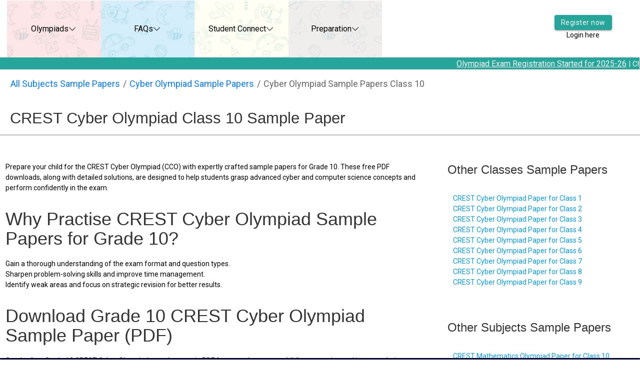

--- FILE ---
content_type: text/html; charset=UTF-8
request_url: https://www.crestolympiads.com/cyber-olympiad-cco-sample-papers-class-10
body_size: 22347
content:
<link rel="stylesheet" href="https://www.crestolympiads.com/assets/css/breadcrumb.css">

<!DOCTYPE html>
<html lang="en">
    <head>
        <!-- Global site tag (gtag.js) - Google Analytics -->
        <script async src="https://www.googletagmanager.com/gtag/js?id=UA-119742610-1"></script>
        <script src="https://code.jquery.com/jquery-3.6.0.min.js"></script>

        <script>
            window.dataLayer = window.dataLayer || [];
            function gtag() {
                dataLayer.push(arguments);
            }
            gtag('js', new Date());
            gtag('config', 'AW-752306966');
            gtag('config', 'UA-119742610-1');
            gtag('config', 'G-847ST2XKTD');

        </script>
	<script type="module" src="https://www.crestolympiads.com/assets/js/firebase.js" defer></script>
    <script type="text/javascript">
            var options = {};
        </script>


        <script>
            gtag('event', 'page_view', {
                'send_to': 'AW-752306966',
                'items': [{
                        'id': 'replace with value',
                        'location_id': 'replace with value',
                        'google_business_vertical': 'education'
                    }]
            });
        </script>

        <meta charset="utf-8">
        <meta http-equiv="X-UA-Compatible" content="IE=edge">
        <meta name="viewport" content="width=device-width, initial-scale=1">
        <meta name="keywords"
              content="">
        <meta name="description"
              content="Download free Cyber Olympiad (CCO) sample paper & Questions PDF for Class 10. Cyber Olympiad sample paper enables students to analyze themselves by understanding their strengths and weaknesses.">

        <title>Cyber Olympiad (CCO) Sample Paper & Questions for Class 10 </title>
        
        <meta property="og:url"           content="https://www.crestolympiads.com/cyber-olympiad-cco-sample-papers-class-10" />
        <meta property="og:type"          content="article" />
        <meta property="og:title"         content="Cyber Olympiad (CCO) Sample Paper & Questions for Class 10 " />
        <meta property="og:description"   content="Download free Cyber Olympiad (CCO) sample paper & Questions PDF for Class 10. Cyber Olympiad sample paper enables students to analyze themselves by understanding their strengths and weaknesses." />
        <meta property="fb:app_id"      content="420034855149688"/>
        <meta property="og:image"         content="https://www.crestolympiads.com/assets/images/favicon.ico"/>

        <!-- Insert this to the head section of your web page. -->

        <meta name="google" value="notranslate">

        <!-- Bootstrap -->
        <link href="https://fonts.googleapis.com/icon?family=Material+Icons" rel="stylesheet">
        <link rel="shortcut icon" href="https://www.crestolympiads.com/assets/images/favicon.ico" type="image/x-icon">

        <!-- <script type="text/javascript" src="https://www.crestolympiads.com/assets/js/jquery-3.2.1.js"></script> -->
        <script defer src="https://www.crestolympiads.com/assets/js/materialize.min.js"></script>

        <link rel="stylesheet" href="https://www.crestolympiads.com/assets/css/materialize.min.css">
        <link rel="stylesheet" href="https://www.crestolympiads.com/assets/css/animate.min.css">
        <script type="text/javascript" src="https://www.crestolympiads.com/assets/js/common_functions.js" defer></script>

        <script type="text/javascript">
            /* First CSS File */
            var giftofspeed = document.createElement('link');
            giftofspeed.rel = 'stylesheet';
            giftofspeed.href = 'https://www.crestolympiads.com/assets/css/font-awesome.css';
            giftofspeed.type = 'text/css';
            var godefer = document.getElementsByTagName('link')[0];
            godefer.parentNode.insertBefore(giftofspeed, godefer);

            /* Second CSS File */
            var giftofspeed2 = document.createElement('link');
            giftofspeed2.rel = 'stylesheet';
            giftofspeed2.href = 'https://www.crestolympiads.com/assets/css/theme.css';
            giftofspeed2.type = 'text/css';
            var godefer2 = document.getElementsByTagName('link')[0];
            godefer2.parentNode.insertBefore(giftofspeed2, godefer2);

            /* Second CSS File */
            var giftofspeed4 = document.createElement('link');
            giftofspeed4.rel = 'stylesheet';
            giftofspeed4.href = 'https://www.crestolympiads.com/assets/css/homePageSlider.css';
            giftofspeed4.type = 'text/css';
            var godefer4 = document.getElementsByTagName('link')[0];
            godefer4.parentNode.insertBefore(giftofspeed4, godefer4);

        </script>

        <noscript>
        <link href="https://www.crestolympiads.com/assets/css/font-awesome.css" rel="stylesheet">
        <link rel="stylesheet" type="text/css" href="https://www.crestolympiads.com/assets/css/homePageSlider.css" />
        </noscript>

        <!-- New Header CSS-->
        <link href='https://fonts.googleapis.com/css?family=Roboto' rel='stylesheet' type='text/css'>
        <link rel="stylesheet" href="https://cdn.jsdelivr.net/npm/bootstrap-icons@1.8.3/font/bootstrap-icons.css">
        <link rel="stylesheet" type="text/css" href="https://www.crestolympiads.com/assets/css/crest_new.css" />
        <link rel="stylesheet" type="text/css" href="https://www.crestolympiads.com/assets/css/style_new.css" />

                   
            <link rel="canonical" href="https://www.crestolympiads.com/cyber-olympiad-cco-sample-papers-class-10" />
        

        <script type="text/javascript">
$(document).ready(function () {
    var currentlyOpenDropdown = null;

    // Apply class for medium icons if viewport is larger than 768px
    if ($(window).width() > 768) {
        $(".fixediconstop li a i").addClass("medium");
    }

    // Initialize dropdowns with options
    $(".dropdown-trigger").dropdown({
        coverTrigger: false,
        onOpenStart: function (el) {
            // Close previously opened dropdown
            if (currentlyOpenDropdown && currentlyOpenDropdown !== el) {
                M.Dropdown.getInstance(currentlyOpenDropdown).close();
            }
            currentlyOpenDropdown = el;
        }
    });

    // Initialize Tap Target if not previously shown
    if (!sessionStorage.getItem("showTaptarget")) {
        sessionStorage.setItem("showTaptarget", true);
        $('.tap-target').tapTarget();
        $(".tap-target").tapTarget('open');
    }

    // Initialize Floating Action Button
    $('.fixed-action-btn').floatingActionButton({
        direction: 'top',
        hoverEnabled: false
    });

    // Initialize Tooltips
    $('.tooltipped').tooltip();

    // Toggle active class for #other-menu
    $("#other-menu").on("click", function () {
        $(this).parent().toggleClass("active");
    });

    // Initialize side navigation, tabs, select forms, and collapsibles
    $('.sidenav').sidenav();
    $('.tabs').tabs();
    $('select').formSelect();
    $('.collapsible').collapsible();

    // Handle clicks on navigation items
    $("#nav-mobile li a").each(function () {
        $(this).on("click", function () {
            var parent = $(this).parent();
            var target = $(this).data('target');

            if ($(target).hasClass("active")) {
                $("#nav-mobile li").removeClass("active");
                $(".hide_this_div").removeClass('active');
            } else {
                $("#nav-mobile li").removeClass("active");
                parent.addClass("active");
                $(".hide_this_div").removeClass('active');
                $(target).addClass("active");
            }
        });
    });

    // Hide divs when clicking on .hidden_div links
    $(".hidden_div a").on("click", function () {
        $(".hide_this_div").removeClass('active');
    });

    // Sticky navigation and div on scroll
    $(window).scroll(function () {
        if ($(this).scrollTop() > 200) {
            $('nav.nav-extended').addClass("sticky");
            $('div.hidden_div').addClass("sticky");
        } else {
            $('nav.nav-extended').removeClass("sticky");
            $('div.hidden_div').removeClass("sticky");
        }
    });

    // Hide dropdowns and active states when clicking outside
    $(document).on('click', function (e) {
        if (!$(e.target).closest('#nav-mobile li, .hide_this_div').length) {
            $("#nav-mobile li").removeClass("active");
            $(".hide_this_div").removeClass('active');
        }
    });

    // Handle responsive adjustments
    $(window).resize(function () {
        if ($(window).width() > 768) {
            $(".fixediconstop li a i").addClass("medium");
        } else {
            $(".fixediconstop li a i").removeClass("medium");
        }
    });
});

        </script>

    

        <script type="application/ld+json">
        {
        "@context": "https://schema.org",
        "@type": "LocalBusiness",
        "name": "CREST Olympiads",
        "image": "https://www.crestolympiads.com/assets/images/logo/logo.png",
        "@id": "",
        "url": "https://www.crestolympiads.com/",
        "telephone": "9818294134",
        "address": {
        "@type": "PostalAddress",
        "streetAddress": "Office No. 234, Spaze iTech Park, Tower-B2, 2nd Floor, Sohna - Gurgaon Rd, Sector 49",
        "addressLocality": "Gurgaon",
        "postalCode": "122018",
        "addressCountry": "IN"
        },
        "geo": {
        "@type": "GeoCoordinates",
        "latitude": 28.413390,
        "longitude": 77.044717
        },
        "openingHoursSpecification": {
        "@type": "OpeningHoursSpecification",
        "dayOfWeek": [
        "Monday",
        "Tuesday",
        "Wednesday",
        "Thursday",
        "Friday",
        "Saturday"
        ],
        "opens": "09:00",
        "closes": "19:30"
        }
        }
    </script>

    <script type="application/ld+json">
        {
        "@context": "https://schema.org",
        "@type": "EducationalOrganization",
        "name": "CREST Olympiads",
        "url": "https://www.crestolympiads.com/",
        "logo": "https://www.crestolympiads.com/assets/images/logo/logo.png",
        "contactPoint": {
        "@type": "ContactPoint",
        "telephone": "9818294134",
        "contactType": "customer service",
        "areaServed": "IN",
        "availableLanguage": ["en","Hindi"]
        },
        "sameAs": [
        "https://www.facebook.com/crestolympiads/",
        "https://twitter.com/crestolympiads",
        "https://www.linkedin.com/company/crestolympiads/"
        ]
        }
    </script>


    <!-- Google Tag Manager -->
<script>(function(w,d,s,l,i){w[l]=w[l]||[];w[l].push({'gtm.start':
new Date().getTime(),event:'gtm.js'});var f=d.getElementsByTagName(s)[0],
j=d.createElement(s),dl=l!='dataLayer'?'&l='+l:'';j.async=true;j.src=
'https://www.googletagmanager.com/gtm.js?id='+i+dl;f.parentNode.insertBefore(j,f);
})(window,document,'script','dataLayer','GTM-NHH8L8H');</script>
<!-- End Google Tag Manager -->

<!-- Google tag (gtag.js) -->
<script async src="https://www.googletagmanager.com/gtag/js?id=G-847ST2XKTD"></script>

<script>
document.addEventListener('DOMContentLoaded', function() {
  setTimeout(function() {
    // Insert FB Pixel script dynamically
    var fbScript = document.createElement('script');
    fbScript.src = 'https://connect.facebook.net/en_US/fbevents.js';
    fbScript.async = true;
    document.head.appendChild(fbScript);

    // Optional: Initialize FB Pixel after loading
    fbScript.onload = function() {
      fbq('init', '1415375065337599');
      fbq('track', 'PageView');
    };
  }, 3000); // Delay in milliseconds (3 seconds)
});
</script>
<noscript>
  <img height="1" width="1" style="display:none"
       src="https://www.facebook.com/tr?id=1415375065337599&ev=PageView&noscript=1"/>
</noscript>

</head>
<body>
    <!-- Google Tag Manager (noscript) -->
    <noscript><iframe src="https://www.googletagmanager.com/ns.html?id=GTM-MZXV2MG"
                      height="0" width="0" style="display:none;visibility:hidden"></iframe></noscript>

                      <div class="navbar navbar-fixed navbar-expand">
        <div class="row container-fluid">
            <!-- Brand and toggle get grouped for better mobile display -->
            <div class="navbar-header">
                <ul class="hide-on-large-only hide-on-extra-large-only">
                    <li class="dropdown">
                        <button type="button" class="dropdown-toggle mobile-navbar-toggle" data-toggle="collapse" data-target="#crest-navbar-collapsible" aria-expanded="false" aria-controls="crest-navbar-collapsible">
                            <span class="sr-only">Toggle navigation</span>
                            <span class="icon-bar"></span>
                            <span class="icon-bar"></span>
                            <span class="icon-bar"></span>
                        </button>
                    </li>
                </ul>
                <a href="https://www.crestolympiads.com/" class="navbar-brand"><img class="crest-logo" src="https://www.crestolympiads.com/assets/images/new-images/crest_logo.png" alt="CREST Olympiads logo"></a>
            </div>
            <pre style="display: none;">
                            </pre>
            <!-- Collect the nav links, forms, and other content for toggling -->
            <div class="collapse navbar-collapse" id="crest-navbar-collapsible">
                <ul class="navbar-nav">
                    <li class="dropdown bg-light-coral">
                        <a class="dropdown-toggle" data-toggle="dropdown" aria-haspopup="true" aria-expanded="true" id="olympiadsdropdown" href="#">Olympiads <i class="bi bi-chevron-down"></i></a>
                        <ul class="dropdown-menu" aria-labelledby="olympiadsdropdown">
                            <li class="dropdown" id="CMOdropDown"><a class="dropdown-toggle" data-toggle="dropdown" aria-haspopup="true" aria-expanded="true" id="dropDownCMO" href="#">CREST Mathematics Olympiad (CMO) <i class="bi bi-caret-right-fill"></i></a><ul class="dropdown-menu dropdown-submenu" aria-labelledby="dropDownCMO"><li><a href="https://www.crestolympiads.com/maths-olympiad-cmo">CREST Mathematics Olympiad (CMO)</a></li><li><a href="https://www.crestolympiads.com/maths-olympiad-cmo/class-0">Class KG</a></li><li><a href="https://www.crestolympiads.com/maths-olympiad-cmo/class-1">Class 1</a></li><li><a href="https://www.crestolympiads.com/maths-olympiad-cmo/class-2">Class 2</a></li><li><a href="https://www.crestolympiads.com/maths-olympiad-cmo/class-3">Class 3</a></li><li><a href="https://www.crestolympiads.com/maths-olympiad-cmo/class-4">Class 4</a></li><li><a href="https://www.crestolympiads.com/maths-olympiad-cmo/class-5">Class 5</a></li><li><a href="https://www.crestolympiads.com/maths-olympiad-cmo/class-6">Class 6</a></li><li><a href="https://www.crestolympiads.com/maths-olympiad-cmo/class-7">Class 7</a></li><li><a href="https://www.crestolympiads.com/maths-olympiad-cmo/class-8">Class 8</a></li><li><a href="https://www.crestolympiads.com/maths-olympiad-cmo/class-9">Class 9</a></li><li><a href="https://www.crestolympiads.com/maths-olympiad-cmo/class-10">Class 10</a></li></ul></li><li class="dropdown" id="CSOdropDown"><a class="dropdown-toggle" data-toggle="dropdown" aria-haspopup="true" aria-expanded="true" id="dropDownCSO" href="#">CREST Science Olympiad (CSO) <i class="bi bi-caret-right-fill"></i></a><ul class="dropdown-menu dropdown-submenu" aria-labelledby="dropDownCSO"><li><a href="https://www.crestolympiads.com/science-olympiad-cso">CREST Science Olympiad (CSO)</a></li><li><a href="https://www.crestolympiads.com/science-olympiad-cso/class-0">Class KG</a></li><li><a href="https://www.crestolympiads.com/science-olympiad-cso/class-1">Class 1</a></li><li><a href="https://www.crestolympiads.com/science-olympiad-cso/class-2">Class 2</a></li><li><a href="https://www.crestolympiads.com/science-olympiad-cso/class-3">Class 3</a></li><li><a href="https://www.crestolympiads.com/science-olympiad-cso/class-4">Class 4</a></li><li><a href="https://www.crestolympiads.com/science-olympiad-cso/class-5">Class 5</a></li><li><a href="https://www.crestolympiads.com/science-olympiad-cso/class-6">Class 6</a></li><li><a href="https://www.crestolympiads.com/science-olympiad-cso/class-7">Class 7</a></li><li><a href="https://www.crestolympiads.com/science-olympiad-cso/class-8">Class 8</a></li><li><a href="https://www.crestolympiads.com/science-olympiad-cso/class-9">Class 9</a></li><li><a href="https://www.crestolympiads.com/science-olympiad-cso/class-10">Class 10</a></li></ul></li><li class="dropdown" id="CEOdropDown"><a class="dropdown-toggle" data-toggle="dropdown" aria-haspopup="true" aria-expanded="true" id="dropDownCEO" href="#">CREST English Olympiad (CEO) <i class="bi bi-caret-right-fill"></i></a><ul class="dropdown-menu dropdown-submenu" aria-labelledby="dropDownCEO"><li><a href="https://www.crestolympiads.com/english-olympiad-ceo">CREST English Olympiad (CEO)</a></li><li><a href="https://www.crestolympiads.com/english-olympiad-ceo/class-0">Class KG</a></li><li><a href="https://www.crestolympiads.com/english-olympiad-ceo/class-1">Class 1</a></li><li><a href="https://www.crestolympiads.com/english-olympiad-ceo/class-2">Class 2</a></li><li><a href="https://www.crestolympiads.com/english-olympiad-ceo/class-3">Class 3</a></li><li><a href="https://www.crestolympiads.com/english-olympiad-ceo/class-4">Class 4</a></li><li><a href="https://www.crestolympiads.com/english-olympiad-ceo/class-5">Class 5</a></li><li><a href="https://www.crestolympiads.com/english-olympiad-ceo/class-6">Class 6</a></li><li><a href="https://www.crestolympiads.com/english-olympiad-ceo/class-7">Class 7</a></li><li><a href="https://www.crestolympiads.com/english-olympiad-ceo/class-8">Class 8</a></li><li><a href="https://www.crestolympiads.com/english-olympiad-ceo/class-9">Class 9</a></li><li><a href="https://www.crestolympiads.com/english-olympiad-ceo/class-10">Class 10</a></li></ul></li><li class="dropdown" id="CROdropDown"><a class="dropdown-toggle" data-toggle="dropdown" aria-haspopup="true" aria-expanded="true" id="dropDownCRO" href="#">CREST Reasoning Olympiad (CRO) <i class="bi bi-caret-right-fill"></i></a><ul class="dropdown-menu dropdown-submenu" aria-labelledby="dropDownCRO"><li><a href="https://www.crestolympiads.com/reasoning-olympiad-cro">CREST Reasoning Olympiad (CRO)</a></li><li><a href="https://www.crestolympiads.com/reasoning-olympiad-cro/class-1">Class 1</a></li><li><a href="https://www.crestolympiads.com/reasoning-olympiad-cro/class-2">Class 2</a></li><li><a href="https://www.crestolympiads.com/reasoning-olympiad-cro/class-3">Class 3</a></li><li><a href="https://www.crestolympiads.com/reasoning-olympiad-cro/class-4">Class 4</a></li><li><a href="https://www.crestolympiads.com/reasoning-olympiad-cro/class-5">Class 5</a></li><li><a href="https://www.crestolympiads.com/reasoning-olympiad-cro/class-6">Class 6</a></li><li><a href="https://www.crestolympiads.com/reasoning-olympiad-cro/class-7">Class 7</a></li><li><a href="https://www.crestolympiads.com/reasoning-olympiad-cro/class-8">Class 8</a></li><li><a href="https://www.crestolympiads.com/reasoning-olympiad-cro/class-9">Class 9</a></li><li><a href="https://www.crestolympiads.com/reasoning-olympiad-cro/class-10">Class 10</a></li></ul></li><li class="dropdown" id="CCOdropDown"><a class="dropdown-toggle" data-toggle="dropdown" aria-haspopup="true" aria-expanded="true" id="dropDownCCO" href="#">CREST Cyber Olympiad (CCO) <i class="bi bi-caret-right-fill"></i></a><ul class="dropdown-menu dropdown-submenu" aria-labelledby="dropDownCCO"><li><a href="https://www.crestolympiads.com/cyber-olympiad-cco">CREST Cyber Olympiad (CCO)</a></li><li><a href="https://www.crestolympiads.com/cyber-olympiad-cco/class-1">Class 1</a></li><li><a href="https://www.crestolympiads.com/cyber-olympiad-cco/class-2">Class 2</a></li><li><a href="https://www.crestolympiads.com/cyber-olympiad-cco/class-3">Class 3</a></li><li><a href="https://www.crestolympiads.com/cyber-olympiad-cco/class-4">Class 4</a></li><li><a href="https://www.crestolympiads.com/cyber-olympiad-cco/class-5">Class 5</a></li><li><a href="https://www.crestolympiads.com/cyber-olympiad-cco/class-6">Class 6</a></li><li><a href="https://www.crestolympiads.com/cyber-olympiad-cco/class-7">Class 7</a></li><li><a href="https://www.crestolympiads.com/cyber-olympiad-cco/class-8">Class 8</a></li><li><a href="https://www.crestolympiads.com/cyber-olympiad-cco/class-9">Class 9</a></li><li><a href="https://www.crestolympiads.com/cyber-olympiad-cco/class-10">Class 10</a></li></ul></li><li class="dropdown" id="CMMOdropDown"><a class="dropdown-toggle" data-toggle="dropdown" aria-haspopup="true" aria-expanded="true" id="dropDownCMMO" href="#">CREST Mental Maths Olympiad (CMMO) <i class="bi bi-caret-right-fill"></i></a><ul class="dropdown-menu dropdown-submenu" aria-labelledby="dropDownCMMO"><li><a href="https://www.crestolympiads.com/mental-maths-mmo">CREST Mental Maths Olympiad (CMMO)</a></li><li><a href="https://www.crestolympiads.com/mental-maths-mmo/class-0">Class KG</a></li><li><a href="https://www.crestolympiads.com/mental-maths-mmo/class-1">Class 1</a></li><li><a href="https://www.crestolympiads.com/mental-maths-mmo/class-2">Class 2</a></li><li><a href="https://www.crestolympiads.com/mental-maths-mmo/class-3">Class 3</a></li><li><a href="https://www.crestolympiads.com/mental-maths-mmo/class-4">Class 4</a></li><li><a href="https://www.crestolympiads.com/mental-maths-mmo/class-5">Class 5</a></li><li><a href="https://www.crestolympiads.com/mental-maths-mmo/class-6">Class 6</a></li><li><a href="https://www.crestolympiads.com/mental-maths-mmo/class-7">Class 7</a></li><li><a href="https://www.crestolympiads.com/mental-maths-mmo/class-8">Class 8</a></li><li><a href="https://www.crestolympiads.com/mental-maths-mmo/class-9">Class 9</a></li><li><a href="https://www.crestolympiads.com/mental-maths-mmo/class-10">Class 10</a></li><li><a href="https://www.crestolympiads.com/mental-maths-mmo/class-11">Class 11</a></li><li><a href="https://www.crestolympiads.com/mental-maths-mmo/class-12">Class 12</a></li></ul></li><li class="dropdown" id="IGWOdropDown"><a class="dropdown-toggle" data-toggle="dropdown" aria-haspopup="true" aria-expanded="true" id="dropDownIGWO" href="#">International Green Warrior Olympiad (IGWO) <i class="bi bi-caret-right-fill"></i></a><ul class="dropdown-menu dropdown-submenu" aria-labelledby="dropDownIGWO"><li><a href="https://www.crestolympiads.com/green-olympiad-gwo">International Green Warrior Olympiad (IGWO)</a></li><li><a href="https://www.crestolympiads.com/green-olympiad-gwo/class-1">Class 1</a></li><li><a href="https://www.crestolympiads.com/green-olympiad-gwo/class-2">Class 2</a></li><li><a href="https://www.crestolympiads.com/green-olympiad-gwo/class-3">Class 3</a></li><li><a href="https://www.crestolympiads.com/green-olympiad-gwo/class-4">Class 4</a></li><li><a href="https://www.crestolympiads.com/green-olympiad-gwo/class-5">Class 5</a></li><li><a href="https://www.crestolympiads.com/green-olympiad-gwo/class-6">Class 6</a></li><li><a href="https://www.crestolympiads.com/green-olympiad-gwo/class-7">Class 7</a></li><li><a href="https://www.crestolympiads.com/green-olympiad-gwo/class-8">Class 8</a></li><li><a href="https://www.crestolympiads.com/green-olympiad-gwo/class-9">Class 9</a></li><li><a href="https://www.crestolympiads.com/green-olympiad-gwo/class-10">Class 10</a></li></ul></li><li class="dropdown" id="CIDOdropDown"><a class="dropdown-toggle" data-toggle="dropdown" aria-haspopup="true" aria-expanded="true" id="dropDownCIDO" href="#">CREST International Drawing Olympiad (CIDO) <i class="bi bi-caret-right-fill"></i></a><ul class="dropdown-menu dropdown-submenu" aria-labelledby="dropDownCIDO"><li><a href="https://www.crestolympiads.com/drawing-olympiad-cido">CREST International Drawing Olympiad (CIDO)</a></li><li><a href="https://www.crestolympiads.com/drawing-olympiad-cido/class-0">Class KG</a></li><li><a href="https://www.crestolympiads.com/drawing-olympiad-cido/class-1">Class 1</a></li><li><a href="https://www.crestolympiads.com/drawing-olympiad-cido/class-2">Class 2</a></li><li><a href="https://www.crestolympiads.com/drawing-olympiad-cido/class-3">Class 3</a></li><li><a href="https://www.crestolympiads.com/drawing-olympiad-cido/class-4">Class 4</a></li><li><a href="https://www.crestolympiads.com/drawing-olympiad-cido/class-5">Class 5</a></li><li><a href="https://www.crestolympiads.com/drawing-olympiad-cido/class-6">Class 6</a></li><li><a href="https://www.crestolympiads.com/drawing-olympiad-cido/class-7">Class 7</a></li><li><a href="https://www.crestolympiads.com/drawing-olympiad-cido/class-8">Class 8</a></li><li><a href="https://www.crestolympiads.com/drawing-olympiad-cido/class-9">Class 9</a></li><li><a href="https://www.crestolympiads.com/drawing-olympiad-cido/class-10">Class 10</a></li></ul></li><li class="dropdown" id="CSBdropDown"><a class="dropdown-toggle" data-toggle="dropdown" aria-haspopup="true" aria-expanded="true" id="dropDownCSB" href="#">CREST International Spell Bee Summer (CSB) <i class="bi bi-caret-right-fill"></i></a><ul class="dropdown-menu dropdown-submenu" aria-labelledby="dropDownCSB"><li><a href="https://www.crestolympiads.com/spellbee-summer-csb">CREST International Spell Bee Summer (CSB)</a></li><li><a href="https://www.crestolympiads.com/spellbee-summer-csb/class-0">Class KG</a></li><li><a href="https://www.crestolympiads.com/spellbee-summer-csb/class-1">Class 1</a></li><li><a href="https://www.crestolympiads.com/spellbee-summer-csb/class-2">Class 2</a></li><li><a href="https://www.crestolympiads.com/spellbee-summer-csb/class-3">Class 3</a></li><li><a href="https://www.crestolympiads.com/spellbee-summer-csb/class-4">Class 4</a></li><li><a href="https://www.crestolympiads.com/spellbee-summer-csb/class-5">Class 5</a></li><li><a href="https://www.crestolympiads.com/spellbee-summer-csb/class-6">Class 6</a></li><li><a href="https://www.crestolympiads.com/spellbee-summer-csb/class-7">Class 7</a></li><li><a href="https://www.crestolympiads.com/spellbee-summer-csb/class-8">Class 8</a></li></ul></li><li class="dropdown" id="CSBWdropDown"><a class="dropdown-toggle" data-toggle="dropdown" aria-haspopup="true" aria-expanded="true" id="dropDownCSBW" href="#">CREST International Spell Bee Winter (CSBW) <i class="bi bi-caret-right-fill"></i></a><ul class="dropdown-menu dropdown-submenu" aria-labelledby="dropDownCSBW"><li><a href="https://www.crestolympiads.com/spellbee-winter-csbw">CREST International Spell Bee Winter (CSBW)</a></li><li><a href="https://www.crestolympiads.com/spellbee-winter-csbw/class-0">Class KG</a></li><li><a href="https://www.crestolympiads.com/spellbee-winter-csbw/class-1">Class 1</a></li><li><a href="https://www.crestolympiads.com/spellbee-winter-csbw/class-2">Class 2</a></li><li><a href="https://www.crestolympiads.com/spellbee-winter-csbw/class-3">Class 3</a></li><li><a href="https://www.crestolympiads.com/spellbee-winter-csbw/class-4">Class 4</a></li><li><a href="https://www.crestolympiads.com/spellbee-winter-csbw/class-5">Class 5</a></li><li><a href="https://www.crestolympiads.com/spellbee-winter-csbw/class-6">Class 6</a></li><li><a href="https://www.crestolympiads.com/spellbee-winter-csbw/class-7">Class 7</a></li><li><a href="https://www.crestolympiads.com/spellbee-winter-csbw/class-8">Class 8</a></li></ul></li>                            <li class="dropdown">
                                <a class="dropdown-toggle" data-toggle="dropdown" aria-haspopup="true" aria-expanded="true" id="dropDownClassWise" href="#">International Teacher Olympiads<i class="bi bi-caret-right-fill"></i></a>
                                <ul class="dropdown-menu dropdown-submenu" aria-labelledby="dropDownClassWise">
                                    <li><a href="https://www.crestolympiads.com/teacher-olympiads">International Teacher Olympiads</a></li>
                                    <li><a href="https://www.crestolympiads.com/teacher-mathematics-olympiad">Teacher Mathematics Olympiad</a></li>
                                    <li><a href="https://www.crestolympiads.com/teacher-science-olympiad">Teacher Science Olympiad</a></li>
							        <li><a href="https://www.crestolympiads.com/teacher-english-olympiad">Teacher English Olympiad</a></li>
							        <li><a href="https://www.crestolympiads.com/teacher-reasoning-olympiad">Teacher Reasoning Olympiad</a></li>
                                </ul>
                            </li>

                            <li class="dropdown">
                                <a class="dropdown-toggle" data-toggle="dropdown" aria-haspopup="true" aria-expanded="true" id="dropDownClassWise" href="#">Class wise <i class="bi bi-caret-right-fill"></i></a>
                                <ul class="dropdown-menu dropdown-submenu movetotop" aria-labelledby="dropDownClassWise">
                                    <li><a href="https://www.crestolympiads.com/class-0">Class KG</a></li><li><a href=https://www.crestolympiads.com/class-1>Class 1</a></li><li><a href=https://www.crestolympiads.com/class-2>Class 2</a></li><li><a href=https://www.crestolympiads.com/class-3>Class 3</a></li><li><a href=https://www.crestolympiads.com/class-4>Class 4</a></li><li><a href=https://www.crestolympiads.com/class-5>Class 5</a></li><li><a href=https://www.crestolympiads.com/class-6>Class 6</a></li><li><a href=https://www.crestolympiads.com/class-7>Class 7</a></li><li><a href=https://www.crestolympiads.com/class-8>Class 8</a></li><li><a href=https://www.crestolympiads.com/class-9>Class 9</a></li><li><a href=https://www.crestolympiads.com/class-10>Class 10</a></li>
                                </ul>
                            </li>
                            <!--  submenu || -->
                        </ul>
                    </li>
                    <li class="dropdown bg-light-moonstone">
                        <a class="dropdown-toggle" data-toggle="dropdown" href="#">FAQs<i class="bi bi-chevron-down"></i></a>
                        <ul class="dropdown-menu">
                            <li><a href="https://www.crestolympiads.com/faqs">FAQs</a></li>
                            <li><a href="https://www.crestolympiads.com/exam-schedule">Exam Dates</a></li>
                            <li><a href="https://www.crestolympiads.com/syllabus">Exam Syllabus</a></li>
							<li><a href="https://www.crestolympiads.com/sample-papers">Sample Papers</a></li>
                            <li><a href="https://www.crestolympiads.com/previous-year">Previous Year Papers</a></li>
							<li><a href="https://www.crestolympiads.com/marking-scheme">Marking Scheme</a></li>
							<li><a href="https://www.crestolympiads.com/cut-off-and-rankings">Cut-Offs & Ranking Criteria</a></li>
                            <li><a href="https://www.crestolympiads.com/awards">Awards & Recognition</a></li>
                            <li><a href="https://www.crestolympiads.com/subject-rankers">Subject Rankers</a></li>
                            <li><a href="https://www.crestolympiads.com/subject-cutoff">Subject Cut-Off</a></li>
                            <li><a href="https://www.crestolympiads.com/zone-definition">Zone Definition</a></li>
                            <li><a href="https://www.crestolympiads.com/contact-us">Contact Us</a></li>
                        </ul>
                    </li>
                    <li class="dropdown bg-light-paleyellow">
                        <a class="dropdown-toggle" data-toggle="dropdown" href="#">Student Connect<i class="bi bi-chevron-down"></i></a>
                        <ul class="dropdown-menu">
                        <li><a href="https://www.crestolympiads.com/green-warriors" target="_blank">Green Warrior Initiatives</a></li>
                            <li><a href="https://www.crestolympiads.com/achievers">Interviews</a></li>
                            <li><a href="https://www.crestolympiads.com/achievers-videos">Videos</a></li>
                            <li><a href="https://www.crestolympiads.com/gallery">Rankholder's Gallery</a></li>
                            <li><a href="https://www.crestolympiads.com/testimonials">Testimonials</a></li>
                            <li><a href="https://www.crestolympiads.com/blog">Olympiad Exam Blog</a></li>
                            <li><a href="https://whatsapp.com/channel/0029Va5lDjIBFLgOMK7RZk2W" target="_blank">WhatsApp Channel</a></li>
                            <li><a href="https://www.crestolympiads.com/contact-us">Contact Us</a></li>

                        </ul>
                    </li>
                    <li class="dropdown bg-light-timberwolf">
                        <a class="dropdown-toggle" data-toggle="dropdown" href="#">Preparation<i class="bi bi-chevron-down"></i></a>
                        
                            <ul class="dropdown-menu">
                                <li><a href="https://www.crestolympiads.com/olympiad-books">Olympiad Books</a></li>
                                <li><a href="https://www.olympiadsuccess.com/live/batch-fee" target="_blank">Live Classes</a></li>
                                <li class="dropdown">
                                    <a class="dropdown-toggle" data-toggle="dropdown" aria-haspopup="true" aria-expanded="true" id="dropDownClassWise" href="#">Free Prep Guides<i class="bi bi-caret-right-fill"></i></a>
                                    <ul class="dropdown-menu dropdown-submenu" aria-labelledby="dropDownClassWise">
									<li><a href="https://www.crestolympiads.com/maths-olympiad-preparation-class-1">CREST Mathematics Olympiad (CMO)</a></li>
									<li><a href="https://www.crestolympiads.com/science-olympiad-preparation-class-1">CREST Science Olympiad (CSO)</a></li>
									<li><a href="https://www.crestolympiads.com/english-olympiad-preparation-class-1">CREST English Olympiad (CEO)</a></li>
                                    <li><a href="https://www.crestolympiads.com/summer-spellbee-words-class-1">CREST Intl Spell Bee - Summer (CSB)</a></li>
                                    <li><a href="https://www.crestolympiads.com/winter-spellbee-words-class-1">CREST Intl Spell Bee - Winter (CSBW)</a></li>
									<li><a href="https://www.crestolympiads.com/mental-maths-preparation-class-1">Mental Mathematics Olympiad (CMMO)</a></li>
									<li><a href="https://www.crestolympiads.com/green-olympiad-preparation-class-1">Green Warrior Olympiad (IGWO)</a></li>
                                    </ul>
                                </li>
                                <li class="dropdown">
                                    <a class="dropdown-toggle" data-toggle="dropdown" aria-haspopup="true" aria-expanded="true" id="dropDownClassWise" href="#">Free Downloadable Worksheets<i class="bi bi-caret-right-fill"></i></a>
                                    <ul class="dropdown-menu dropdown-submenu" aria-labelledby="dropDownClassWise">
									<li><a href="https://www.crestolympiads.com/maths-olympiad-worksheets-class-1">CREST Mathematics Olympiad (CMO)</a></li>
									<li><a href="https://www.crestolympiads.com/science-olympiad-worksheets-class-1">CREST Science Olympiad (CSO)</a></li>
									<li><a href="https://www.crestolympiads.com/english-olympiad-worksheets-class-1">CREST English Olympiad (CEO)</a></li>
									<li><a href="https://www.crestolympiads.com/mental-maths-worksheets-class-1">Mental Mathematics Olympiad (CMMO)</a></li>
                                    </ul>
                                </li>

                            </ul>
<li class="hide-on-large-only hide-on-extra-large-only"><a href="https://www.crestolympiads.com/ftuser/quizzes">Free Trial</a></li>
                    <li class="hide-on-large-only hide-on-extra-large-only"><a href="https://www.crestolympiads.com/register-school">School Registration</a></li>
                    <li class="hide-on-large-only hide-on-extra-large-only"><a href="https://www.crestolympiads.com/co-ordinator">Become a Coordinator</a></li>
                    
        

                    </li>
                    <li class="dropdown hide-on-large-only hide-on-extra-large-only hide-on-med-and-down">
                        <a class="dropdown-toggle" data-toggle="dropdown" href="#">Explore More<i class="bi bi-chevron-down"></i></a>
                        <ul class="dropdown-menu">
                            <li><a href="https://www.crestolympiads.com/brain-yoga">Brain Yoga</a></li>
                            <li><a href="https://www.crestolympiads.com/blog" target="_blank">Blogs</a></li>
                            <li><a href="https://www.crestolympiads.com/country-wise-olympiads">Country Wise Olympiads</a></li>
                            <li><a href="https://www.crestolympiads.com/contact-us">Contact Us</a></li>
                        </ul>
                    </li>
                </ul>

            </div><!-- /.navbar-collapse -->

                            <ul class="navbar-right registration">
                    <li class="dropdown">
                        <button class="btn" data-toggle="dropdown" role="button" aria-haspopup="true" aria-expanded="false">Register now</button>
                        <ul class="dropdown-menu" style="padding: 0;">
                            <li><a href="https://www.crestolympiads.com/free-trial-registration">Free Trial</a></li>
                            <li><a href="https://www.crestolympiads.com/registration">Student Registration</a></li>
                            <li><a href="https://www.crestolympiads.com/registration">Teacher Registration</a></li>
                            <li><a href="https://www.crestolympiads.com/register-school">School Registration</a></li>
                            <li><a href="https://www.crestolympiads.com/co-ordinator">Become a Coordinator</a></li>
                            <!-- <li><a href="https://www.crestolympiads.com/olympiads-for-special-needs-kids">Special Needs Kids</a></li> -->
                        </ul>
                    </li>
                    <li><a href="https://www.crestolympiads.com/login">Login here</a></li>

                </ul>

        </div><!-- /.container-fluid -->


        <div class="marquee"> <!-- Registration started for CEO, CMO, CSO, CRO, CCO, CSB and CSBW <a href="https://www.crestolympiads.com/registration">Register here</a> | Looking for Overall Development Program? <a href="https://www.olympiadsuccess.com/schoolplus" target="_blank">Visit here</a> |
            Check CEO Sample Papers <a href="https://www.crestolympiads.com/ceo-sample-papers">here</a> | Check CSO Sample Papers <a href="https://www.crestolympiads.com/cso-sample-papers">here</a> | Check CMO Sample Papers <a href="https://www.crestolympiads.com/cmo-sample-papers">here</a> | See Marking Scheme <a href="https://www.crestolympiads.com/marking-scheme">here</a> | <a href="https://www.crestolympiads.com/faqs">Frequently Asked Questions (FAQs)</a> | Buy Practice Papers for CREST Olympiads <a href="https://www.olympiadsuccess.com/buy/crest-olympiads" target="_blank">here</a> | Enhance your preparation by <a href="https://www.crestolympiads.com/buy-workbook" target="_blank">CREST Olympiads Workbooks</a> --> <a href="https://www.crestolympiads.com/registration">Olympiad Exam Registration Started for 2025-26</a> | Check 2025-26 <a href="https://www.crestolympiads.com/exam-schedule">Olympiad Exam Dates</a> | Join our <a href="https://whatsapp.com/channel/0029Va5lDjIBFLgOMK7RZk2W" target="_blank">WhatsApp Channel</a> for Exam Updates | Buy 2025-26 Olympiad books <a href="https://www.crestolympiads.com/olympiad-books">here</a> | Download Free <a href="https://www.crestolympiads.com/maths-olympiad-worksheets-class-1">Maths Olympiad Printable Worksheets</a> | Download Free <a href="https://www.crestolympiads.com/science-olympiad-worksheets-class-1">Science Olympiad Printable Worksheets</a> | Download Free <a href="https://www.crestolympiads.com/english-olympiad-worksheets-class-1">English Olympiad Printable Worksheets</a> <!-- | <a href="https://www.crestolympiads.com/about-us">CREST Olympiads</a> recognized as Most Innovative Olympiad Exam | <a href="https://www.crestolympiads.com/registration" target="_blank">Olympiad Registration</a> Will Close Soon  -->|
            Check <a href="https://www.crestolympiads.com/previous-year">Previous Years Papers</a>
        </div>
    </div>


    


    <ul id="mobile-menu" class="sidenav hide-on-med-and-up">
        <li class="no-padding">
            <ul class="collapsible collapsible-accordion">
                                            <li class="cmo">
                                <div class="collapsible-header">CMO<i class="material-icons right">arrow_drop_down</i></div>
                            </li>
                                                        <li class="cso">
                                <div class="collapsible-header">CSO<i class="material-icons right">arrow_drop_down</i></div>
                            </li>
                                                        <li class="ceo">
                                <div class="collapsible-header">CEO<i class="material-icons right">arrow_drop_down</i></div>
                            </li>
                                                        <li class="cro">
                                <div class="collapsible-header">CRO<i class="material-icons right">arrow_drop_down</i></div>
                            </li>
                                                        <li class="cco">
                                <div class="collapsible-header">CCO<i class="material-icons right">arrow_drop_down</i></div>
                            </li>
                                                        <li class="mmo">
                                <div class="collapsible-header">CMMO<i class="material-icons right">arrow_drop_down</i></div>
                            </li>
                                                        <li class="gwo">
                                <div class="collapsible-header">IGWO<i class="material-icons right">arrow_drop_down</i></div>
                            </li>
                                                        <li class="cido">
                                <div class="collapsible-header">CIDO<i class="material-icons right">arrow_drop_down</i></div>
                            </li>
                                                        <li class="csb">
                                <div class="collapsible-header">CSB<i class="material-icons right">arrow_drop_down</i></div>
                            </li>
                                                        <li class="csbw">
                                <div class="collapsible-header">CSBW<i class="material-icons right">arrow_drop_down</i></div>
                            </li>
                                        </ul>
        </li>
        <li><div class="divider"></div></li>
        <li><a href="https://www.crestolympiads.com/faqs">FAQs</a></li>
        <li><a href="https://www.crestolympiads.com/registration">Individual Registration</a></li>
        <li><a href="https://www.crestolympiads.com/register-school">Register Your School</a></li><li><a href="https://www.crestolympiads.com/exam-schedule">Exam Schedule</a></li>
        <li><a href="https://www.crestolympiads.com/cut-off-and-rankings">Ranking Criteria</a></li>
        <li><a href="https://www.crestolympiads.com/co-ordinator">Become a Co-ordinator</a></li>
        <li><a href="https://www.crestolympiads.com/contact-us">Contact Us</a></li>
    </ul>

            <div class="fixediconstop">
            <ul class="list-unstyled">
                <li>
                    <a class="tooltipped" href="https://www.crestolympiads.com/faqs" title="Frequently Asked Questions" data-position="left" data-tooltip="Frequently Asked Questions">
                        <i class="material-icons">info</i>
                    </a>
                </li>
                <li>
                    <a class="tooltipped" href="https://www.crestolympiads.com/registration" title="Individual Registration"  data-position="left" data-tooltip="Individual Registration">
                        <i class="material-icons">assignment_ind</i>
                    </a>
                </li>
                <li>
                    <a class="tooltipped" href="https://www.crestolympiads.com/register-school" title="School Registration"  data-position="left" data-tooltip="School Registration">
                        <i class="material-icons">account_balance</i>
                    </a>
                </li>
                <li>
                    <a class="tooltipped" href="https://www.crestolympiads.com/olympiad-books" title="Buy Workbooks"  data-position="left" data-tooltip="Buy Workbooks">
                        <i class="fa fa-shopping-cart fa-3x center" aria-hidden="true"></i>
                    </a>
                </li>
                <li>
                    <a class="tooltipped" href="https://www.crestolympiads.com/co-ordinator" title="Become a Co-ordinator"  data-position="left" data-tooltip="Become a Co-ordinator">
                        <i class="material-icons">link</i>
                    </a>
                </li>
                <li>
                    <a class="tooltipped" href="https://www.crestolympiads.com/contact-us" title="Contact Us"  data-position="left" data-tooltip="Contact Us">
                        <i class="material-icons">phone</i>
                    </a>
                </li>
            </ul>
        </div>

    
    
    <script>

        /* 	$().ready(function(){
         if($(window).width()<768){

         alert('You are not allowed to visit this page on mobile.');
         window.location.href = "https://www.crestolympiads.com/";

         }
         }); */
    </script>





    <!--
            <div class="header-container first-container">
                    <nav class="navbar">
                            <div class="container-fluid">
                                    <div class="navbar-header">
                                            <div class="pull-left" style="max-height: 30px;overflow: visible;">
                                            <img class="img-responsive" src="https://www.crestolympiads.com/assets/images/logo/logo_tm.png">
                                            </div>
                                            <button type="button" class="navbar-toggle pull-right" data-toggle="collapse" data-target="#myNavbar">
                                                    <span class="icon-bar"></span>
                                                    <span class="icon-bar"></span>
                                                    <span class="icon-bar"></span>
                                            </button>
                                            <a class="navbar-brand visible-xs-block text-center" style="float: none;" href="#">Crest Olympiads</a>

                                    </div>
                                    <div class="collapse navbar-collapse navbar-right" id="myNavbar">
                                  <ul class="nav navbar-nav">
                                    <li  ><a data-toggle="modal" data-target="#login-modal" href="#">Login</a></li>

                                  </ul>
                                </div>
                            </div>
                    </nav>
            </div>
    -->
    <!-- login modal -->
    <div class="all-content">

        <script type="text/javascript">

            $().ready(function () {
                if ($(window).width() < 768) {

                    $("#phone_link").show();
                    $("#desktop_link").hide();
                }
                ;
                if ($(window).width() > 768) {
                    $("#desktop_link").show();
                    $("#phone_link").hide();
                }
                ;
            });

            var popup;

            function openPopup()

            {

                popup = window.open("https://www.crestolympiads.com/daily-quiz/start", "Daily Quiz", "height=800,width=1200")

            }

            function closePopup()

            {

                popup.close();

            }

        </script>

        <script src="https://www.crestolympiads.com/assets/js/jquery.marquee.min.js"></script>
        <script>

            $('.marquee').marquee({
                //speed in milliseconds of the marquee
                duration: 15000,
                //gap in pixels between the tickers
                gap: 50,
                //time in milliseconds before the marquee will start animating
                delayBeforeStart: 0,
                //'left' or 'right'
                direction: 'left',
                //true or false - should the marquee be duplicated to show an effect of continues flow

                pauseOnHover: true
            });

            $(document).ready(function () {
                $(window).scroll(function () {
                    if ($(this).scrollTop() > 200) {
                        $('.marquee').addClass("sticky");

                    } else {
                        $('.marquee').removeClass("sticky");

                    }
                });
            });



        </script>

        <style>
            @media all and (device-width: 768px) and (device-height: 1024px) and (orientation:portrait) {
                #mobileMenu{
                        display: none;
                 }
                 #mobmenu{
                        display: block !important;
                 }
                
            }
            
        </style>
        <script type="text/javascript">
            document.addEventListener('DOMContentLoaded', function () {
                var elems = document.querySelectorAll('.sidenav');
                var instances = M.Sidenav.init(elems, options);
                var instance = M.Tabs.init(el, options);
            });

            $(document).ready(function () {
                $('.sidenav').sidenav();
            });
            $(document).ready(function () {
                $('.tabs').tabs();
            });
        </script>
        <script>
            document.addEventListener('DOMContentLoaded', function () {
                var elems = document.querySelectorAll('.dropdown-trigger');
                var instances = M.Dropdown.init(elems, options);
            });

            // Or with jQuery

            //$('.dropdown-trigger').dropdown();
        </script>
        <script type="text/javascript">
            document.addEventListener('DOMContentLoaded', function () {
                var elems = document.querySelectorAll('.collapsible');
                var instances = M.Collapsible.init(elems, options);
            });

            // Or with jQuery

            $(document).ready(function () {
                $('.collapsible').collapsible();
            });
        </script>

        <script>


            var url = window.location.href;
            if (url.indexOf("marking-scheme") > -1)
            {
                // url = url.replace('practice_papers','practice-papers');

                // window.location.replace(url);

                $('.fixediconstop').hide();
            }


            $(document).ready(function() {
    // Close all other menu items when a new one is clicked
    $('#nav-mobile .collapsible-header').on('click', function() {
        $('#nav-mobile .collapsible-header').not(this).next('.collapsible-body').slideUp();
        $(this).next('.collapsible-body').slideToggle();
    });
});

$(document).ready(function() {
            // Close all other menu items when a new one is clicked
            $('#nav-mobile .collapsible-header').on('click', function() {
                $('#nav-mobile .collapsible-header').not(this).next('.collapsible-body').slideUp();
                $(this).next('.collapsible-body').slideToggle();
            });
        });
        </script>

        
<style>
@media (max-width: 768px) {
    .dropdown-menu {
        display: none;
        width: 100%;
        height: 100%;
    }

    .dropdown-menu.show {
        /* display: block; */
        position: fixed;
        top: 0;
        left: 0;
        width: 100%;
        height: 100%;
        background-color: white;
        z-index: 1000;
        overflow-y: auto;
    }

    .dropdown-menu.dropdown-submenu {
        display: none;
    }

    .dropdown-menu.dropdown-menu.show {
        display: block;
    }

    .navbar-nav {
        display: flex;
        flex-direction: column;
        width: 100%;
    }
}
.dropdown-submenu {
    max-height: 250px; 
    overflow-y: auto; 
    overflow-x: hidden; 
    /* margin-bottom: 40px; */
}
/* .dropdown-submenu::-webkit-scrollbar {
    width: 8px; /* Width of the scrollbar */
/* } */

</style>
<script>
document.addEventListener('DOMContentLoaded', function () {
    function handleDropdownClicks() {
        const dropdowns = document.querySelectorAll('.dropdown-toggle');

        dropdowns.forEach(function (dropdown) {
            dropdown.addEventListener('click', function (event) {
                event.preventDefault();

                // Close all open dropdowns
                const openDropdowns = document.querySelectorAll('.dropdown-menu.show');
                openDropdowns.forEach(function (openDropdown) {
                    if (!openDropdown.contains(event.currentTarget.nextElementSibling)) {
                        openDropdown.classList.remove('show');
                        openDropdown.parentElement.classList.remove('open');
                    }
                });

                // Toggle the clicked dropdown
                const menu = this.nextElementSibling;
                if (menu.classList.contains('show')) {
                    menu.classList.remove('show');
                    this.parentElement.classList.remove('open');
                } else {
                    menu.classList.add('show');
                    this.parentElement.classList.add('open');

                    // Add Back button only to the top-level dropdown-menu
                    if (menu.parentElement.classList.contains('dropdown') && !menu.classList.contains('dropdown-submenu')) {
                        // Remove existing Back button if any
                        const existingBackButton = menu.querySelector('.back-button');
                        if (!existingBackButton) {
                            const backButton = document.createElement('button');
                            backButton.textContent = 'Back';
                            backButton.classList.add('back-button');
                            backButton.addEventListener('click', function () {
                                menu.classList.remove('show');
                                dropdown.parentElement.classList.remove('open');
                            });
                            menu.insertBefore(backButton, menu.firstChild);
                        }
                    }
                }
            });
        });
    }

    // Initialize dropdown clicks handling
    handleDropdownClicks();

    // Handle window resize
    window.addEventListener('resize', function () {
        // Re-initialize dropdown clicks handling if needed
        if (window.innerWidth <= 768) {
            handleDropdownClicks();
        } else {
            // Remove event listeners if window size is large
            const dropdowns = document.querySelectorAll('.dropdown-toggle');
            dropdowns.forEach(function (dropdown) {
                const newDropdown = dropdown.cloneNode(true);
                dropdown.parentNode.replaceChild(newDropdown, dropdown);
                newDropdown.removeEventListener('click', handleDropdownClicks);
            });
        }
    });
});


</script>

<script type="application/ld+json">
{
    "@context": "https://schema.org",
    "@type": "BreadcrumbList",
    "itemListElement": [
        {
            "@type": "ListItem",
            "position": 1,
            "name": "All Subjects Sample Papers",
            "item": "https://www.crestolympiads.com/sample-papers"
        },
        {
            "@type": "ListItem",
            "position": 2,
            "name": "Cyber Olympiad Sample Papers",
            "item": "https://www.crestolympiads.com/cyber-olympiad-cco-sample-papers"
        }
    ]
}</script>
			<div class="row breadcrumb-wrapper" style="margin: 40px 0 0;">
		<div class="col s12">
		<div class="breadcrumb"><a href="https://www.crestolympiads.com/sample-papers">All Subjects Sample Papers</a><span class="breadcrumb-separator"> / </span><a href="https://www.crestolympiads.com/cyber-olympiad-cco-sample-papers">Cyber Olympiad Sample Papers</a><span class="breadcrumb-separator"> / </span><span>Cyber Olympiad Sample Papers Class 10</span></div>		</div>
	</div>
	
<div class="row">

	<h1>CREST Cyber Olympiad Class 10 Sample Paper</h1>

		<div class="col s12">
		
			<div class="row">
				<div class="col s12 l8 m8">
					<p id="practice" class="col s12">
					<p>Prepare your child for the CREST Cyber Olympiad (CCO) with expertly crafted sample papers for Grade 10. These free PDF downloads, along with detailed solutions, are designed to help students grasp advanced cyber and computer science concepts and perform confidently in the exam.</p> <h2>Why Practise CREST Cyber Olympiad Sample Papers for Grade 10?</h2> <ul> <li>Gain a thorough understanding of the exam format and question types.</li> <li>Sharpen problem-solving skills and improve time management.</li> <li>Identify weak areas and focus on strategic revision for better results.</li> </ul> <h2>Download Grade 10 CREST Cyber Olympiad Sample Paper (PDF)</h2> <p>Get the free Grade 10 CREST Cyber Olympiad sample paper in PDF format to boost your child's preparation and increase their chances of scoring high in the Olympiad.</p>					</p>

					<!-- <p class="col s12"> -->
					<p>>> Join <a href="https://whatsapp.com/channel/0029Va5lDjIBFLgOMK7RZk2W" target="_blank">CREST Olympiads WhatsApp Channel</a> for latest updates. <strong>Sample PDF of CREST Cyber Olympiad for Class 10:</strong></p>
					<div class="offset-m1 m12 s12 col-sm-2 spacebetweenelements topmargin" style="text-align-last: left;">
						<a href="https://www.crestolympiads.com/olympiad-books" class="s3 col-sm-2"><img src="https://www.crestolympiads.com/assets/images/original/buy-workbook-icon.png" class="img-responsive"/></a>
																			<a href="https://www.crestolympiads.com/assets/samplepapers/CCO-Sample-Paper-for-Class-10.pdf" target="_blank"><img src="https://www.crestolympiads.com/assets/images/original/download-free-pdf-icon.png" class="img-responsive"/></a>
												<a href="https://www.crestolympiads.com/registration" target="_blank"><img src="https://www.crestolympiads.com/assets/images/original/register-olympiads-icon.png" class="img-responsive"/></a>
						<!-- <a href="#practice"><img src="https://www.crestolympiads.com/assets/images/original/practice-questions.png" class="img-responsive"/></a> -->
					</div>
				<br>
													<object data="https://www.crestolympiads.com/assets/samplepapers/CCO-Sample-Paper-for-Class-10.pdf"
							type='application/pdf'
							width='100%'
							height='700px' class="pdf_file">
					</object>
					<p>If your web browser doesn't have a PDF Plugin. Instead you can <a href="https://www.crestolympiads.com/assets/samplepapers/CCO-Sample-Paper-for-Class-10.pdf" target="_blank">Click here to download the PDF</a></p>
									<h2 class="flow-text">Syllabus: </h2>
					<p class="flow-text">
						<h2>Section 1: Computer &amp; IT</h2>

<ol>
  <li>
    <strong>Advanced Networking &amp; Internet Concepts</strong>
    <ul>
      <li>Ports and Protocols – e.g., port 80 for HTTP, port 443 for HTTPS</li>
      <li>Public vs Private IP addresses (IPv4 basics)</li>
      <li>Static vs Dynamic IP allocation (DHCP)</li>
      <li>Web hosting basics – Domain, web server, hosting providers, uptime</li>
      <li>Packet switching, Packet loss, Routers, Throughput</li>
    </ul>
  </li>

  <li>
    <strong>Algorithms and Flowcharts</strong>
    <ul>
      <li>Algorithm Design: nested conditions, designing modular algorithms using sub-processes</li>
      <li>Flowchart Techniques: loops, nested conditions (if-else, switch)</li>
      <li>Iteration: using loops in algorithms (for, while)</li>
      <li>Problem-Solving Activities (Algorithms): LCM & GCD, palindrome check, count vowels</li>
      <li>Problem-Solving Activities (Flowcharts): simulate calculator, sort array</li>
      <li>Integration with Programming Languages: convert flowcharts into working code</li>
      <li>Logical Operators in Conditions (AND, OR, NOT)</li>
    </ul>
  </li>

  <li>
    <strong>Computer Fundamentals</strong>
    <ul>
      <li>Operating System</li>
      <li>Number System</li>
      <li>User Interface</li>
      <li>Memory</li>
      <li>Task Management</li>
    </ul>
  </li>

  <li>
    <strong>Cybersecurity and Digital Forensics</strong>
    <ul>
      <li>Digital Forensics: investigating computers, mobile phones, networks to uncover evidence</li>
      <li>Digital Evidence: deleted files, emails, messages, browser history, photos/videos, network/server logs</li>
      <li>Types of Digital Forensics: computer, mobile, network, cloud, memory forensics</li>
      <li>Process of Digital Forensics: identification, preservation, analysis, reporting, presentation</li>
      <li>Relationship Between Cybersecurity and Digital Forensics</li>
    </ul>
  </li>

  <li>
    <strong>Data Management and E-commerce</strong>
    <ul>
      <li>Key Components of Data Management: collection, storage, organization, quality, security, analytics</li>
      <li>Types of E-Commerce Models: B2C, B2B, C2C, C2B</li>
      <li>Key Features of E-Commerce: online stores, payment systems, shopping cart, reviews, order management</li>
      <li>Challenges of Data Management: privacy, security, data overload, integration, accuracy</li>
      <li>Technologies Supporting Data Management: Cloud Computing, Big Data, Machine Learning & AI, DBMS</li>
    </ul>
  </li>

  <li>
    <strong>Latest Developments in the Field of IT</strong>
    <ul>
      <li>Machine Learning (ML) – difference from AI, usage in prediction and personalisation</li>
      <li>Green Computing – energy-efficient devices, e-waste reduction</li>
    </ul>
  </li>

  <li>
    <strong>MS Office</strong>
    <ul>
      <li>MS Word</li>
      <li>MS PowerPoint</li>
      <li>MS Excel</li>
      <li>MS Access</li>
    </ul>
  </li>

  <li>
    <strong>Python Programming (Text-Based Coding)</strong>
    <ul>
      <li>Use of Python Modules: math, random, datetime, statistics</li>
      <li>Data Validation and Error Handling</li>
      <li>List & Dictionary: nested lists, list comprehensions, dictionary methods (update(), pop(), items(), etc.)</li>
      <li>Functions: default and keyword arguments, return vs print, lambda functions</li>
      <li>File Handling – text files: read, write, append, using with, line-by-line reading, writing logs/reports</li>
    </ul>
  </li>

  <li>
    <strong>Web Development</strong>
    <ul>
      <li>Types: front-end (client-side), back-end (server-side), full-stack development</li>
      <li>Web Design</li>
      <li>Web Hosting & Deployment</li>
      <li>Web Development Tools</li>
      <li>Web Security</li>
      <li>Web Performance Optimization</li>
    </ul>
  </li>

  <li>
    <strong>Working with Databases using MS Access / DBMS</strong>
    <ul>
      <li>Querying: set conditions using relational/logical operators, multiple conditions</li>
      <li>Working with Multiple Databases: relationships (1-1, 1-many, many-1, many-many)</li>
      <li>Object Linking &amp; Embedding: linking vs embedding, inserting/linking external objects</li>
    </ul>
  </li>
</ol>

<h2>Section 2: Achievers Section</h2>
<ul>
  <li>Higher Order Thinking Questions – Syllabus as per Section 1.</li>
  <li>Questions are based on Windows 11 and MS Office 2016.</li>
</ul>


<a href="https://www.crestolympiads.com/cyber-olympiad-cco-sample-papers-class-10"><button class="button">Sample Paper</button></a>
<a href="https://www.crestolympiads.com/cyber-olympiad-cco-previous-year-class-10"><button class="button">Previous Year Paper</button></a>
<a href="https://www.crestolympiads.com/marking-scheme#cco-marking-scheme-l1"><button class="button">Marking Scheme</button></a>					</p>
					<h3>Sample Questions</h3>
 			
				<table class="hide_on_phone table hoverable responsive-table question_no_table center-align"><tr>
									<td>
						<a href="javascript:void(0)" onclick="gotoq('1')" class=" btn go_to_ques go_to_question_1">Q.1</a>
					</td>
									<td>
						<a href="javascript:void(0)" onclick="gotoq('2')" class=" btn go_to_ques go_to_question_2">Q.2</a>
					</td>
									<td>
						<a href="javascript:void(0)" onclick="gotoq('3')" class=" btn go_to_ques go_to_question_3">Q.3</a>
					</td>
									<td>
						<a href="javascript:void(0)" onclick="gotoq('4')" class=" btn go_to_ques go_to_question_4">Q.4</a>
					</td>
									<td>
						<a href="javascript:void(0)" onclick="gotoq('5')" class=" btn go_to_ques go_to_question_5">Q.5</a>
					</td>
									<td>
						<a href="javascript:void(0)" onclick="gotoq('6')" class=" btn go_to_ques go_to_question_6">Q.6</a>
					</td>
									<td>
						<a href="javascript:void(0)" onclick="gotoq('7')" class=" btn go_to_ques go_to_question_7">Q.7</a>
					</td>
									<td>
						<a href="javascript:void(0)" onclick="gotoq('8')" class=" btn go_to_ques go_to_question_8">Q.8</a>
					</td>
									<td>
						<a href="javascript:void(0)" onclick="gotoq('9')" class=" btn go_to_ques go_to_question_9">Q.9</a>
					</td>
									<td>
						<a href="javascript:void(0)" onclick="gotoq('10')" class=" btn go_to_ques go_to_question_10">Q.10</a>
					</td>
								</tr></table>
				<div class="hide_on_desktop" style="display:none; padding:10px 5px;">
					<a href="javascript:void(0)" id="left_question" class="pull-left courses-btn">&lt;&lt;</a>
					<a href="javascript:void(0)" id="right_question" class="pull-right courses-btn">&gt;&gt;</a>
				</div>
												<table id="question_1" class="question table table-bordered table-responsive table-striped">
									<tr>
										<td width="10%"><p>Q.1</p></td>
										<td colspan="4">
																						<p>
																						</p>
																						<p>What device separates a single network into two segments but lets the two segments appear as one to higher protocols?</p>
																					</td>
									</tr>
									<tr>
										<td></td>
										<td class="row" colspan="2">
											<button class="col s12 waves-effect waves-light btn ans w-answer answer1" style="text-align: left;">
												a) Switch											</button>
										</td>

										<td class="row" colspan="2">
											<button class="col s12 waves-effect waves-light btn ans c-answer answer2" style="text-align: left;">
												b) Bridge											</button>
										</td>

									</tr>
									<tr>
										<td></td>
																				<td class="row" colspan="2">
											<button class="col s12 waves-effect waves-light btn ans w-answer answer3" style="text-align: left;">
												c) Gateway											</button>
										</td>




										<td class="row" colspan="2">
											<button class="col s12 waves-effect waves-light btn ans w-answer answer4" style="text-align: left;">
												d) Router											</button>
										</td>
										
									</tr>
								</table>
																<table id="question_2" class="question table table-bordered table-responsive table-striped">
									<tr>
										<td width="10%"><p>Q.2</p></td>
										<td colspan="4">
																						<p>
																						</p>
																						<p><p>Fill in the blanks:</p>
<p>A __________ is a PC or workstation that sends a request for any information or service to the ____________.</p></p>
																					</td>
									</tr>
									<tr>
										<td></td>
										<td class="row" colspan="2">
											<button class="col s12 waves-effect waves-light btn ans w-answer answer1" style="text-align: left;">
												a) <p>Server, Host</p>											</button>
										</td>

										<td class="row" colspan="2">
											<button class="col s12 waves-effect waves-light btn ans w-answer answer2" style="text-align: left;">
												b) <p>Host, Client</p>											</button>
										</td>

									</tr>
									<tr>
										<td></td>
																				<td class="row" colspan="2">
											<button class="col s12 waves-effect waves-light btn ans c-answer answer3" style="text-align: left;">
												c) <p>Client, Server</p>											</button>
										</td>




										<td class="row" colspan="2">
											<button class="col s12 waves-effect waves-light btn ans w-answer answer4" style="text-align: left;">
												d) <p>Master, Slave</p>											</button>
										</td>
										
									</tr>
								</table>
																<table id="question_3" class="question table table-bordered table-responsive table-striped">
									<tr>
										<td width="10%"><p>Q.3</p></td>
										<td colspan="4">
																						<p>
																						</p>
																						<p>What is the main purpose of memory management in an operating system?</p>
																					</td>
									</tr>
									<tr>
										<td></td>
										<td class="row" colspan="2">
											<button class="col s12 waves-effect waves-light btn ans w-answer answer1" style="text-align: left;">
												a) Data is stored on disk											</button>
										</td>

										<td class="row" colspan="2">
											<button class="col s12 waves-effect waves-light btn ans c-answer answer2" style="text-align: left;">
												b) Applications are not conflicting with each other											</button>
										</td>

									</tr>
									<tr>
										<td></td>
																				<td class="row" colspan="2">
											<button class="col s12 waves-effect waves-light btn ans w-answer answer3" style="text-align: left;">
												c) Users can access the system interface											</button>
										</td>




										<td class="row" colspan="2">
											<button class="col s12 waves-effect waves-light btn ans w-answer answer4" style="text-align: left;">
												d) Files are organized in directories											</button>
										</td>
										
									</tr>
								</table>
																<table id="question_4" class="question table table-bordered table-responsive table-striped">
									<tr>
										<td width="10%"><p>Q.4</p></td>
										<td colspan="4">
																						<p>
																						</p>
																						<p>Which command will take you to the first slide of your presentation in MS PowerPoint?</p>
																					</td>
									</tr>
									<tr>
										<td></td>
										<td class="row" colspan="2">
											<button class="col s12 waves-effect waves-light btn ans w-answer answer1" style="text-align: left;">
												a) Ctrl + End											</button>
										</td>

										<td class="row" colspan="2">
											<button class="col s12 waves-effect waves-light btn ans c-answer answer2" style="text-align: left;">
												b) Ctrl + Home											</button>
										</td>

									</tr>
									<tr>
										<td></td>
																				<td class="row" colspan="2">
											<button class="col s12 waves-effect waves-light btn ans w-answer answer3" style="text-align: left;">
												c) Next Slide Button											</button>
										</td>




										<td class="row" colspan="2">
											<button class="col s12 waves-effect waves-light btn ans w-answer answer4" style="text-align: left;">
												d) Page Up											</button>
										</td>
										
									</tr>
								</table>
																<table id="question_5" class="question table table-bordered table-responsive table-striped">
									<tr>
										<td width="10%"><p>Q.5</p></td>
										<td colspan="4">
																						<p>
																						</p>
																						<p>What is the result of `mylist = [4, 5, 8]; mylist.pop()`?</p>
																					</td>
									</tr>
									<tr>
										<td></td>
										<td class="row" colspan="2">
											<button class="col s12 waves-effect waves-light btn ans w-answer answer1" style="text-align: left;">
												a) 4											</button>
										</td>

										<td class="row" colspan="2">
											<button class="col s12 waves-effect waves-light btn ans c-answer answer2" style="text-align: left;">
												b) 8											</button>
										</td>

									</tr>
									<tr>
										<td></td>
																				<td class="row" colspan="2">
											<button class="col s12 waves-effect waves-light btn ans w-answer answer3" style="text-align: left;">
												c) 5											</button>
										</td>




										<td class="row" colspan="2">
											<button class="col s12 waves-effect waves-light btn ans w-answer answer4" style="text-align: left;">
												d) All of the above											</button>
										</td>
										
									</tr>
								</table>
																<table id="question_6" class="question table table-bordered table-responsive table-striped">
									<tr>
										<td width="10%"><p>Q.6</p></td>
										<td colspan="4">
																						<p>
																						</p>
																						<p>How does a for loop differ from a while loop in algorithms?</p>
																					</td>
									</tr>
									<tr>
										<td></td>
										<td class="row" colspan="2">
											<button class="col s12 waves-effect waves-light btn ans c-answer answer1" style="text-align: left;">
												a) A for loop runs with a known count; a while loop runs till a condition.											</button>
										</td>

										<td class="row" colspan="2">
											<button class="col s12 waves-effect waves-light btn ans w-answer answer2" style="text-align: left;">
												b) A for loop repeats endlessly; a while loop ends at a fixed count.											</button>
										</td>

									</tr>
									<tr>
										<td></td>
																				<td class="row" colspan="2">
											<button class="col s12 waves-effect waves-light btn ans w-answer answer3" style="text-align: left;">
												c) A for loop cannot use logic; a while loop can use logical checks.											</button>
										</td>




										<td class="row" colspan="2">
											<button class="col s12 waves-effect waves-light btn ans w-answer answer4" style="text-align: left;">
												d) A for loop is always slower; a while loop is faster in all cases.											</button>
										</td>
										
									</tr>
								</table>
																<table id="question_7" class="question table table-bordered table-responsive table-striped">
									<tr>
										<td width="10%"><p>Q.7</p></td>
										<td colspan="4">
																						<p>
																						</p>
																						<p><p>Which of the following method is used to create queries in MS Access?</p></p>
																					</td>
									</tr>
									<tr>
										<td></td>
										<td class="row" colspan="2">
											<button class="col s12 waves-effect waves-light btn ans w-answer answer1" style="text-align: left;">
												a) <p>You can drag and drop fields on query builders</p>											</button>
										</td>

										<td class="row" colspan="2">
											<button class="col s12 waves-effect waves-light btn ans w-answer answer2" style="text-align: left;">
												b) <p>You can type the SQL command in SQL view.</p>											</button>
										</td>

									</tr>
									<tr>
										<td></td>
																				<td class="row" colspan="2">
											<button class="col s12 waves-effect waves-light btn ans w-answer answer3" style="text-align: left;">
												c) <p>You can use query wizard or design view.</p>											</button>
										</td>




										<td class="row" colspan="2">
											<button class="col s12 waves-effect waves-light btn ans c-answer answer4" style="text-align: left;">
												d) <p>Any of the above method will work</p>											</button>
										</td>
										
									</tr>
								</table>
																<table id="question_8" class="question table table-bordered table-responsive table-striped">
									<tr>
										<td width="10%"><p>Q.8</p></td>
										<td colspan="4">
																						<p>
											<p>Fill in the blank:</p>											</p>
																						<p><p>_________ is a set of interactive telecommunication technologies which allows two or more location users to interact via two-way video and audio transmissions simultaneously.&nbsp;</p></p>
																					</td>
									</tr>
									<tr>
										<td></td>
										<td class="row" colspan="2">
											<button class="col s12 waves-effect waves-light btn ans w-answer answer1" style="text-align: left;">
												a) <p>Audio conference</p>											</button>
										</td>

										<td class="row" colspan="2">
											<button class="col s12 waves-effect waves-light btn ans w-answer answer2" style="text-align: left;">
												b) <p>Video conference</p>											</button>
										</td>

									</tr>
									<tr>
										<td></td>
																				<td class="row" colspan="2">
											<button class="col s12 waves-effect waves-light btn ans w-answer answer3" style="text-align: left;">
												c) <p>Visual collaboration</p>											</button>
										</td>




										<td class="row" colspan="2">
											<button class="col s12 waves-effect waves-light btn ans c-answer answer4" style="text-align: left;">
												d) <p>Both b and c</p>											</button>
										</td>
										
									</tr>
								</table>
																<table id="question_9" class="question table table-bordered table-responsive table-striped">
									<tr>
										<td width="10%"><p>Q.9</p></td>
										<td colspan="4">
																						<p>
											<p>Match the following:</p>
<table class="MsoTableGrid" style="margin-left: .5in; border-collapse: collapse; border: none; mso-border-alt: solid windowtext .5pt; mso-yfti-tbllook: 1184; mso-padding-alt: 0in 5.4pt 0in 5.4pt;" border="1" cellspacing="0" cellpadding="10">
<tbody>
<tr>
<td style="width: 22.25pt; border: 1pt solid windowtext; padding: 0in 5.4pt;" valign="top" width="30">
<p class="MsoListParagraphCxSpFirst" style="margin-left: 0in; mso-add-space: auto; text-align: center; line-height: 115%;" align="center"><strong><span lang="EN-IN" style="font-size: 11pt; line-height: 115%; font-family: Arial, sans-serif; background-image: initial; background-position: initial; background-size: initial; background-repeat: initial; background-attachment: initial; background-origin: initial; background-clip: initial;">&nbsp;</span></strong></p>
</td>
<td style="width: 103.5pt; border-top: 1pt solid windowtext; border-right: 1pt solid windowtext; border-bottom: 1pt solid windowtext; border-image: initial; border-left: none; padding: 0in 5.4pt;" valign="top" width="138">
<p class="MsoListParagraphCxSpMiddle" style="margin-left: 0in; mso-add-space: auto; text-align: center; line-height: 115%;" align="center"><strong><span lang="EN-IN" style="font-size: 11pt; line-height: 115%; font-family: Arial, sans-serif; background-image: initial; background-position: initial; background-size: initial; background-repeat: initial; background-attachment: initial; background-origin: initial; background-clip: initial;">Column A</span></strong></p>
</td>
<td style="width: 22.5pt; border-top: 1pt solid windowtext; border-right: 1pt solid windowtext; border-bottom: 1pt solid windowtext; border-image: initial; border-left: none; padding: 0in 5.4pt;" valign="top" width="30">
<p class="MsoListParagraphCxSpMiddle" style="margin-left: 0in; mso-add-space: auto; text-align: center; line-height: 115%;" align="center"><strong><span lang="EN-IN" style="font-size: 11pt; line-height: 115%; font-family: Arial, sans-serif; background-image: initial; background-position: initial; background-size: initial; background-repeat: initial; background-attachment: initial; background-origin: initial; background-clip: initial;">&nbsp;</span></strong></p>
</td>
<td style="width: 308.45pt; border-top: 1pt solid windowtext; border-right: 1pt solid windowtext; border-bottom: 1pt solid windowtext; border-image: initial; border-left: none; padding: 0in 5.4pt;" valign="top" width="411">
<p class="MsoListParagraphCxSpLast" style="margin-left: 0in; mso-add-space: auto; text-align: center; line-height: 115%;" align="center"><strong><span lang="EN-IN" style="font-size: 11pt; line-height: 115%; font-family: Arial, sans-serif; background-image: initial; background-position: initial; background-size: initial; background-repeat: initial; background-attachment: initial; background-origin: initial; background-clip: initial;">Column B</span></strong></p>
</td>
</tr>
<tr>
<td style="width: 22.25pt; border-right: 1pt solid windowtext; border-bottom: 1pt solid windowtext; border-left: 1pt solid windowtext; border-image: initial; border-top: none; padding: 0in 5.4pt;" valign="top" width="30">
<p class="MsoListParagraphCxSpFirst" style="margin-left: .25in; mso-add-space: auto; text-align: center; text-indent: -.25in; line-height: 115%; mso-list: l0 level1 lfo1;" align="center"><!-- [if !supportLists]--><span lang="EN-IN" style="font-size: 11.0pt; line-height: 115%; font-family: 'Arial',sans-serif; mso-fareast-font-family: Arial;">1.<span style="font-variant-numeric: normal; font-variant-east-asian: normal; font-variant-alternates: normal; font-size-adjust: none; font-kerning: auto; font-optical-sizing: auto; font-feature-settings: normal; font-variation-settings: normal; font-variant-position: normal; font-variant-emoji: normal; font-stretch: normal; font-size: 7pt; line-height: normal; font-family: 'Times New Roman';">&nbsp;&nbsp;&nbsp;&nbsp; </span></span><!--[endif]--><span lang="EN-IN" style="font-size: 11pt; line-height: 115%; font-family: Arial, sans-serif; background-image: initial; background-position: initial; background-size: initial; background-repeat: initial; background-attachment: initial; background-origin: initial; background-clip: initial;">&nbsp;</span></p>
</td>
<td style="width: 103.5pt; border-top: none; border-left: none; border-bottom: 1pt solid windowtext; border-right: 1pt solid windowtext; padding: 0in 5.4pt; text-align: left;" valign="top" width="138">
<p class="MsoListParagraphCxSpMiddle" style="margin-left: 0in; mso-add-space: auto; line-height: 115%;"><span lang="EN-GB" style="font-size: 11pt; line-height: 115%; font-family: Arial, sans-serif; background-image: initial; background-position: initial; background-size: initial; background-repeat: initial; background-attachment: initial; background-origin: initial; background-clip: initial;">Community cloud</span></p>
</td>
<td style="width: 22.5pt; border-top: none; border-left: none; border-bottom: 1pt solid windowtext; border-right: 1pt solid windowtext; padding: 0in 5.4pt;" valign="top" width="30">
<p class="MsoListParagraphCxSpMiddle" style="margin-left: .25in; mso-add-space: auto; text-align: center; text-indent: -.25in; line-height: 115%; mso-list: l1 level1 lfo2;" align="center"><!-- [if !supportLists]--><span lang="EN-IN" style="font-size: 11.0pt; line-height: 115%; font-family: 'Arial',sans-serif; mso-fareast-font-family: Arial;">a.<span style="font-variant-numeric: normal; font-variant-east-asian: normal; font-variant-alternates: normal; font-size-adjust: none; font-kerning: auto; font-optical-sizing: auto; font-feature-settings: normal; font-variation-settings: normal; font-variant-position: normal; font-variant-emoji: normal; font-stretch: normal; font-size: 7pt; line-height: normal; font-family: 'Times New Roman';">&nbsp;&nbsp;&nbsp;&nbsp; </span></span><!--[endif]--><span lang="EN-IN" style="font-size: 11pt; line-height: 115%; font-family: Arial, sans-serif; background-image: initial; background-position: initial; background-size: initial; background-repeat: initial; background-attachment: initial; background-origin: initial; background-clip: initial;">&nbsp;</span></p>
</td>
<td style="width: 308.45pt; border-top: none; border-left: none; border-bottom: 1pt solid windowtext; border-right: 1pt solid windowtext; padding: 0in 5.4pt; text-align: left;" valign="top" width="411">
<p class="MsoListParagraphCxSpLast" style="margin-left: 0in; mso-add-space: auto; line-height: 115%;"><span lang="EN-GB" style="font-size: 11pt; line-height: 115%; font-family: Arial, sans-serif; background-image: initial; background-position: initial; background-size: initial; background-repeat: initial; background-attachment: initial; background-origin: initial; background-clip: initial;">The software that manages this cloud responds to cloud bursts by provisioning extra resources from the public cloud as required.</span></p>
</td>
</tr>
<tr>
<td style="width: 22.25pt; border-right: 1pt solid windowtext; border-bottom: 1pt solid windowtext; border-left: 1pt solid windowtext; border-image: initial; border-top: none; padding: 0in 5.4pt;" valign="top" width="30">
<p class="MsoListParagraphCxSpFirst" style="margin-left: .25in; mso-add-space: auto; text-align: center; text-indent: -.25in; line-height: 115%; mso-list: l0 level1 lfo1;" align="center"><!-- [if !supportLists]--><span lang="EN-IN" style="font-size: 11.0pt; line-height: 115%; font-family: 'Arial',sans-serif; mso-fareast-font-family: Arial;">2.<span style="font-variant-numeric: normal; font-variant-east-asian: normal; font-variant-alternates: normal; font-size-adjust: none; font-kerning: auto; font-optical-sizing: auto; font-feature-settings: normal; font-variation-settings: normal; font-variant-position: normal; font-variant-emoji: normal; font-stretch: normal; font-size: 7pt; line-height: normal; font-family: 'Times New Roman';">&nbsp;&nbsp;&nbsp;&nbsp; </span></span><!--[endif]--><span lang="EN-IN" style="font-size: 11pt; line-height: 115%; font-family: Arial, sans-serif; background-image: initial; background-position: initial; background-size: initial; background-repeat: initial; background-attachment: initial; background-origin: initial; background-clip: initial;">&nbsp;</span></p>
</td>
<td style="width: 103.5pt; border-top: none; border-left: none; border-bottom: 1pt solid windowtext; border-right: 1pt solid windowtext; padding: 0in 5.4pt; text-align: left;" valign="top" width="138">
<p class="MsoListParagraphCxSpMiddle" style="margin-left: 0in; mso-add-space: auto; line-height: 115%;"><span lang="EN-GB" style="font-size: 11pt; line-height: 115%; font-family: Arial, sans-serif; background-image: initial; background-position: initial; background-size: initial; background-repeat: initial; background-attachment: initial; background-origin: initial; background-clip: initial;">Private cloud</span></p>
</td>
<td style="width: 22.5pt; border-top: none; border-left: none; border-bottom: 1pt solid windowtext; border-right: 1pt solid windowtext; padding: 0in 5.4pt;" valign="top" width="30">
<p class="MsoListParagraphCxSpMiddle" style="margin-left: .25in; mso-add-space: auto; text-align: center; text-indent: -.25in; line-height: 115%; mso-list: l1 level1 lfo2;" align="center"><!-- [if !supportLists]--><span lang="EN-IN" style="font-size: 11.0pt; line-height: 115%; font-family: 'Arial',sans-serif; mso-fareast-font-family: Arial;">b.<span style="font-variant-numeric: normal; font-variant-east-asian: normal; font-variant-alternates: normal; font-size-adjust: none; font-kerning: auto; font-optical-sizing: auto; font-feature-settings: normal; font-variation-settings: normal; font-variant-position: normal; font-variant-emoji: normal; font-stretch: normal; font-size: 7pt; line-height: normal; font-family: 'Times New Roman';">&nbsp;&nbsp;&nbsp;&nbsp; </span></span><!--[endif]--><span lang="EN-IN" style="font-size: 11pt; line-height: 115%; font-family: Arial, sans-serif; background-image: initial; background-position: initial; background-size: initial; background-repeat: initial; background-attachment: initial; background-origin: initial; background-clip: initial;">&nbsp;</span></p>
</td>
<td style="width: 308.45pt; border-top: none; border-left: none; border-bottom: 1pt solid windowtext; border-right: 1pt solid windowtext; padding: 0in 5.4pt; text-align: left;" valign="top" width="411">
<p class="MsoListParagraphCxSpLast" style="margin-left: 0in; mso-add-space: auto; line-height: 115%;"><span lang="EN-GB" style="font-size: 11pt; line-height: 115%; font-family: Arial, sans-serif; background-image: initial; background-position: initial; background-size: initial; background-repeat: initial; background-attachment: initial; background-origin: initial; background-clip: initial;">This cloud is a truly shared facility that allows multiple clients to use the resources provided. It is the closest to the definition of a cloud infrastructure.</span></p>
</td>
</tr>
<tr>
<td style="width: 22.25pt; border-right: 1pt solid windowtext; border-bottom: 1pt solid windowtext; border-left: 1pt solid windowtext; border-image: initial; border-top: none; padding: 0in 5.4pt;" valign="top" width="30">
<p class="MsoListParagraphCxSpFirst" style="margin-left: .25in; mso-add-space: auto; text-align: center; text-indent: -.25in; line-height: 115%; mso-list: l0 level1 lfo1;" align="center"><!-- [if !supportLists]--><span lang="EN-IN" style="font-size: 11.0pt; line-height: 115%; font-family: 'Arial',sans-serif; mso-fareast-font-family: Arial;">3.<span style="font-variant-numeric: normal; font-variant-east-asian: normal; font-variant-alternates: normal; font-size-adjust: none; font-kerning: auto; font-optical-sizing: auto; font-feature-settings: normal; font-variation-settings: normal; font-variant-position: normal; font-variant-emoji: normal; font-stretch: normal; font-size: 7pt; line-height: normal; font-family: 'Times New Roman';">&nbsp;&nbsp;&nbsp;&nbsp; </span></span><!--[endif]--><span lang="EN-IN" style="font-size: 11pt; line-height: 115%; font-family: Arial, sans-serif; background-image: initial; background-position: initial; background-size: initial; background-repeat: initial; background-attachment: initial; background-origin: initial; background-clip: initial;">&nbsp;</span></p>
</td>
<td style="width: 103.5pt; border-top: none; border-left: none; border-bottom: 1pt solid windowtext; border-right: 1pt solid windowtext; padding: 0in 5.4pt; text-align: left;" valign="top" width="138">
<p class="MsoListParagraphCxSpMiddle" style="margin-left: 0in; mso-add-space: auto; line-height: 115%;"><span lang="EN-GB" style="font-size: 11pt; line-height: 115%; font-family: Arial, sans-serif; background-image: initial; background-position: initial; background-size: initial; background-repeat: initial; background-attachment: initial; background-origin: initial; background-clip: initial;">Public cloud</span></p>
</td>
<td style="width: 22.5pt; border-top: none; border-left: none; border-bottom: 1pt solid windowtext; border-right: 1pt solid windowtext; padding: 0in 5.4pt;" valign="top" width="30">
<p class="MsoListParagraphCxSpMiddle" style="margin-left: .25in; mso-add-space: auto; text-align: center; text-indent: -.25in; line-height: 115%; mso-list: l1 level1 lfo2;" align="center"><!-- [if !supportLists]--><span lang="EN-IN" style="font-size: 11.0pt; line-height: 115%; font-family: 'Arial',sans-serif; mso-fareast-font-family: Arial;">c.<span style="font-variant-numeric: normal; font-variant-east-asian: normal; font-variant-alternates: normal; font-size-adjust: none; font-kerning: auto; font-optical-sizing: auto; font-feature-settings: normal; font-variation-settings: normal; font-variant-position: normal; font-variant-emoji: normal; font-stretch: normal; font-size: 7pt; line-height: normal; font-family: 'Times New Roman';">&nbsp;&nbsp;&nbsp;&nbsp;&nbsp; </span></span><!--[endif]--><span lang="EN-IN" style="font-size: 11pt; line-height: 115%; font-family: Arial, sans-serif; background-image: initial; background-position: initial; background-size: initial; background-repeat: initial; background-attachment: initial; background-origin: initial; background-clip: initial;">&nbsp;</span></p>
</td>
<td style="width: 308.45pt; border-top: none; border-left: none; border-bottom: 1pt solid windowtext; border-right: 1pt solid windowtext; padding: 0in 5.4pt; text-align: left;" valign="top" width="411">
<p class="MsoListParagraphCxSpLast" style="margin-left: 0in; mso-add-space: auto; line-height: 115%;"><span lang="EN-GB" style="font-size: 11pt; line-height: 115%; font-family: Arial, sans-serif; background-image: initial; background-position: initial; background-size: initial; background-repeat: initial; background-attachment: initial; background-origin: initial; background-clip: initial;">It is a shared computing infrastructure that is used by a specified community of users that have common needs in terms of specifications.</span></p>
</td>
</tr>
<tr>
<td style="width: 22.25pt; border-right: 1pt solid windowtext; border-bottom: 1pt solid windowtext; border-left: 1pt solid windowtext; border-image: initial; border-top: none; padding: 0in 5.4pt;" valign="top" width="30">
<p class="MsoListParagraphCxSpFirst" style="margin-left: .25in; mso-add-space: auto; text-align: center; text-indent: -.25in; line-height: 115%; mso-list: l0 level1 lfo1;" align="center"><!-- [if !supportLists]--><span lang="EN-IN" style="font-size: 11.0pt; line-height: 115%; font-family: 'Arial',sans-serif; mso-fareast-font-family: Arial;">4.<span style="font-variant-numeric: normal; font-variant-east-asian: normal; font-variant-alternates: normal; font-size-adjust: none; font-kerning: auto; font-optical-sizing: auto; font-feature-settings: normal; font-variation-settings: normal; font-variant-position: normal; font-variant-emoji: normal; font-stretch: normal; font-size: 7pt; line-height: normal; font-family: 'Times New Roman';">&nbsp;&nbsp;&nbsp;&nbsp; </span></span><!--[endif]--><span lang="EN-IN" style="font-size: 11pt; line-height: 115%; font-family: Arial, sans-serif; background-image: initial; background-position: initial; background-size: initial; background-repeat: initial; background-attachment: initial; background-origin: initial; background-clip: initial;">&nbsp;</span></p>
</td>
<td style="width: 103.5pt; border-top: none; border-left: none; border-bottom: 1pt solid windowtext; border-right: 1pt solid windowtext; padding: 0in 5.4pt; text-align: left;" valign="top" width="138">
<p class="MsoListParagraphCxSpMiddle" style="margin-left: 0in; mso-add-space: auto; line-height: 115%;"><span lang="EN-GB" style="font-size: 11pt; line-height: 115%; font-family: Arial, sans-serif; background-image: initial; background-position: initial; background-size: initial; background-repeat: initial; background-attachment: initial; background-origin: initial; background-clip: initial;">Hybrid cloud</span></p>
</td>
<td style="width: 22.5pt; border-top: none; border-left: none; border-bottom: 1pt solid windowtext; border-right: 1pt solid windowtext; padding: 0in 5.4pt;" valign="top" width="30">
<p class="MsoListParagraphCxSpMiddle" style="margin-left: .25in; mso-add-space: auto; text-align: center; text-indent: -.25in; line-height: 115%; mso-list: l1 level1 lfo2;" align="center"><!-- [if !supportLists]--><span lang="EN-IN" style="font-size: 11.0pt; line-height: 115%; font-family: 'Arial',sans-serif; mso-fareast-font-family: Arial;">d.<span style="font-variant-numeric: normal; font-variant-east-asian: normal; font-variant-alternates: normal; font-size-adjust: none; font-kerning: auto; font-optical-sizing: auto; font-feature-settings: normal; font-variation-settings: normal; font-variant-position: normal; font-variant-emoji: normal; font-stretch: normal; font-size: 7pt; line-height: normal; font-family: 'Times New Roman';">&nbsp;&nbsp;&nbsp;&nbsp; </span></span><!--[endif]--><span lang="EN-IN" style="font-size: 11pt; line-height: 115%; font-family: Arial, sans-serif; background-image: initial; background-position: initial; background-size: initial; background-repeat: initial; background-attachment: initial; background-origin: initial; background-clip: initial;">&nbsp;</span></p>
</td>
<td style="width: 308.45pt; border-top: none; border-left: none; border-bottom: 1pt solid windowtext; border-right: 1pt solid windowtext; padding: 0in 5.4pt; text-align: left;" valign="top" width="411">
<p class="MsoListParagraphCxSpLast" style="margin-left: 0in; mso-add-space: auto; line-height: 115%;"><span lang="EN-GB" style="font-size: 11pt; line-height: 115%; font-family: Arial, sans-serif; background-image: initial; background-position: initial; background-size: initial; background-repeat: initial; background-attachment: initial; background-origin: initial; background-clip: initial;">Only one organisation uses this cloud and normally the physical server racks are also present on the organisation&rsquo;s premises.</span></p>
</td>
</tr>
</tbody>
</table>											</p>
																						<p></p>
																					</td>
									</tr>
									<tr>
										<td></td>
										<td class="row" colspan="2">
											<button class="col s12 waves-effect waves-light btn ans c-answer answer1" style="text-align: left;">
												a) <p><span lang="EN-GB" style="font-size: 11.0pt; line-height: 107%; font-family: 'Arial',sans-serif; mso-fareast-font-family: Calibri; mso-fareast-theme-font: minor-latin; mso-ansi-language: EN-GB; mso-fareast-language: EN-US; mso-bidi-language: HI;">1 &ndash; c, 2 &ndash; d, 3 &ndash; b, 4 &ndash; a</span></p>											</button>
										</td>

										<td class="row" colspan="2">
											<button class="col s12 waves-effect waves-light btn ans w-answer answer2" style="text-align: left;">
												b) <p><span lang="EN-GB" style="font-size: 11.0pt; line-height: 107%; font-family: 'Arial',sans-serif; mso-fareast-font-family: Calibri; mso-fareast-theme-font: minor-latin; mso-ansi-language: EN-GB; mso-fareast-language: EN-US; mso-bidi-language: HI;">1 &ndash; d, 2 &ndash; a, 3 &ndash; c, 4&nbsp;</span><span style="font-family: Arial, sans-serif; font-size: 14.6667px;">&ndash;</span><span style="font-family: Arial, sans-serif; font-size: 11pt;">&nbsp;b</span></p>											</button>
										</td>

									</tr>
									<tr>
										<td></td>
																				<td class="row" colspan="2">
											<button class="col s12 waves-effect waves-light btn ans w-answer answer3" style="text-align: left;">
												c) <p><span lang="EN-GB" style="font-size: 11.0pt; line-height: 107%; font-family: 'Arial',sans-serif; mso-fareast-font-family: Calibri; mso-fareast-theme-font: minor-latin; mso-ansi-language: EN-GB; mso-fareast-language: EN-US; mso-bidi-language: HI;">1 &ndash; b, 2 &ndash; a, 3 &ndash; d, 4&nbsp;</span><span style="font-family: Arial, sans-serif; font-size: 14.6667px;">&ndash;</span><span style="font-family: Arial, sans-serif; font-size: 11pt;">&nbsp;c</span></p>											</button>
										</td>




										<td class="row" colspan="2">
											<button class="col s12 waves-effect waves-light btn ans w-answer answer4" style="text-align: left;">
												d) <p><span lang="EN-GB" style="font-size: 11.0pt; line-height: 107%; font-family: 'Arial',sans-serif; mso-fareast-font-family: Calibri; mso-fareast-theme-font: minor-latin; mso-ansi-language: EN-GB; mso-fareast-language: EN-US; mso-bidi-language: HI;">1 &ndash; d, 2 &ndash; c, 3 &ndash; b, 4&nbsp;</span><span style="font-family: Arial, sans-serif; font-size: 14.6667px;">&ndash;</span><span style="font-family: Arial, sans-serif; font-size: 11pt;">&nbsp;a</span></p>											</button>
										</td>
										
									</tr>
								</table>
																<table id="question_10" class="question table table-bordered table-responsive table-striped">
									<tr>
										<td width="10%"><p>Q.10</p></td>
										<td colspan="4">
																						<p>
																						</p>
																						<p>Which layer is international standard organisation's OSI model responsible for creating and recognising frame boundaries?</p>
																					</td>
									</tr>
									<tr>
										<td></td>
										<td class="row" colspan="2">
											<button class="col s12 waves-effect waves-light btn ans w-answer answer1" style="text-align: left;">
												a) Physical layer											</button>
										</td>

										<td class="row" colspan="2">
											<button class="col s12 waves-effect waves-light btn ans c-answer answer2" style="text-align: left;">
												b) Data link layer											</button>
										</td>

									</tr>
									<tr>
										<td></td>
																				<td class="row" colspan="2">
											<button class="col s12 waves-effect waves-light btn ans w-answer answer3" style="text-align: left;">
												c) Transport layer											</button>
										</td>




										<td class="row" colspan="2">
											<button class="col s12 waves-effect waves-light btn ans w-answer answer4" style="text-align: left;">
												d) Network layer											</button>
										</td>
										
									</tr>
								</table>
															<p>Your Score: <span class="freepdfscore">0</span>/10</p>
					
		<div class="afterquestionsareover animated "></div>
		
		<div class="row">
		<div class="col s12 l8 m8">
			<div class="row all_answers hide_on_phone">
				<p class="col s12">Answers to Sample Questions from CREST Olympiads:</p>
				<table class="table table-responsive table-striped table-bordered">
				<tr><td>Q.1</td><td>b</td><td>Q.2</td><td>c</td><td>Q.3</td><td>b</td><td>Q.4</td><td>b</td><td>Q.5</td><td>b</td><td>Q.6</td><td>a</td><td>Q.7</td><td>d</td><td>Q.8</td><td>d</td><td>Q.9</td><td>a</td><td>Q.10</td><td>b</td>				</tr></table>
			</div>

		</div>

		<div class="col s12 l8 m8">
		<div class="hide_on_desktop">
			<p>Answers to Sample Questions from CREST Olympiads:</p>
				<p class="pull-left" style="padding:5px 0px;">
			Q.1 : b | Q.2 : c | Q.3 : b | Q.4 : b | Q.5 : b | Q.6 : a | Q.7 : d | Q.8 : d | Q.9 : a | Q.10 : b			</p>
		</div>
		</div>
		</div>
		</div>
		

		<div class="quick-links">
				   
					<h2 class="left-align flow-text">Other Classes Sample Papers</h2>
					<div class="col s12 notif">
		    		<ul>
		    											<li><a href="https://www.crestolympiads.com/cyber-olympiad-cco-sample-papers-class-1"> CREST Cyber Olympiad Paper for Class 1 </a> </li>
														<li><a href="https://www.crestolympiads.com/cyber-olympiad-cco-sample-papers-class-2"> CREST Cyber Olympiad Paper for Class 2 </a> </li>
														<li><a href="https://www.crestolympiads.com/cyber-olympiad-cco-sample-papers-class-3"> CREST Cyber Olympiad Paper for Class 3 </a> </li>
														<li><a href="https://www.crestolympiads.com/cyber-olympiad-cco-sample-papers-class-4"> CREST Cyber Olympiad Paper for Class 4 </a> </li>
														<li><a href="https://www.crestolympiads.com/cyber-olympiad-cco-sample-papers-class-5"> CREST Cyber Olympiad Paper for Class 5 </a> </li>
														<li><a href="https://www.crestolympiads.com/cyber-olympiad-cco-sample-papers-class-6"> CREST Cyber Olympiad Paper for Class 6 </a> </li>
														<li><a href="https://www.crestolympiads.com/cyber-olympiad-cco-sample-papers-class-7"> CREST Cyber Olympiad Paper for Class 7 </a> </li>
														<li><a href="https://www.crestolympiads.com/cyber-olympiad-cco-sample-papers-class-8"> CREST Cyber Olympiad Paper for Class 8 </a> </li>
														<li><a href="https://www.crestolympiads.com/cyber-olympiad-cco-sample-papers-class-9"> CREST Cyber Olympiad Paper for Class 9 </a> </li>
										</ul>
		   			</div>
		   
		   				   				<p>&nbsp;</p>
					<h2 class="left-align flow-text">Other Subjects Sample Papers</h2>
					<div class="col s12 notif">
		    		<ul>
		    							<li style='display:block;'><a href="https://www.crestolympiads.com/maths-olympiad-cmo-sample-papers-class-10"> CREST Mathematics Olympiad Paper for Class 10 </a> </li>
										<li style='display:block;'><a href="https://www.crestolympiads.com/english-olympiad-ceo-sample-papers-class-10"> CREST English Olympiad Paper for Class 10 </a> </li>
										<li style='display:block;'><a href="https://www.crestolympiads.com/science-olympiad-cso-sample-papers-class-10"> CREST Science Olympiad Paper for Class 10 </a> </li>
										<li style='display:block;'><a href="https://www.crestolympiads.com/reasoning-olympiad-cro-sample-papers-class-10"> CREST Reasoning Olympiad Paper for Class 10 </a> </li>
										<li style='display:block;'><a href="https://www.crestolympiads.com/green-olympiad-gwo-sample-papers-class-10"> International Green Warrior Olympiad Paper for Class 10 </a> </li>
										<li style='display:block;'><a href="https://www.crestolympiads.com/mental-maths-mmo-sample-papers-class-10"> CREST Mental Maths Olympiad Paper for Class 10 </a> </li>
										<li style='display:block;'><a href="https://www.crestolympiads.com/drawing-olympiad-cido-sample-papers-class-10"> CREST International Drawing Olympiad Paper for Class 10 </a> </li>
										</ul>
					</div>
				
			</div>
	</div>
</div>
		

<style type="text/css">

.question .ans{
	cursor: pointer;
}

.disable_click{
	pointer-events:none;
}
button.col.s12.waves-effect.waves-light.btn.ans {
	text-transform: unset;
    height: auto;
    padding: 5px;
}

@media only screen and (max-width: 768px){

	.row .col.m8{
		    width: 100%;
	}
    .hide_on_phone{
        display: none !important;
    }
    #phone_link{
    	 display: block !important;
    	 text-align: center;
    }
    #desktop_link{
    	display: none !important;
    }
    .max_height_40{
        max-height: 40px !important;
    }
    .quick-links h1
     {
     	text-align: center;
     }
     .notif
     {
     	text-align: left;
     }

    .pdf_file
    {
    	height:400px;
	}
}
@media only screen and (min-width: 769px){
    .hide_on_desktop{
        display: none !important;
    }
    .quick-links
    {
    	float:right;
    }

     #phone_link{
    	 display: none !important;
    }

    #desktop_link{
    	display: block !important;
    	text-align: center;
    }

    .pdf_file
    {
    	height:700px;
	}
}

.fixediconstop
{
	display:none;
}

</style>


<script type="text/javascript">

	var i = 1;
	function gotoq(q_id){
		$( ".question" ).hide();
		$('.go_to_ques').parent().removeClass("active");
		$( "#question_"+q_id ).show();
		$('.go_to_question_'+q_id).parent().addClass("active");
		i = q_id;
	}
	$().ready(function(){
		$(".disable_click").click(function(){
			return false;
		});

		$('.topmargin a').click( function (e) {
	            var a = $(this).attr("href");
	            // console.log($(this).attr("href").offset().top);
	            $("html, body").animate({scrollTop: $(a).offset().top - 125 }, 'slow');;
	        });

		if($(window).width<768){
			$(".hide_on_phone").hide();
			$(".hide_on_desktop").show();
			$(".pdf_file").css("height","400px");
		};

		if($(window).width>768){
			$(".hide_on_desktop").hide();
			$(".pdf_file").css("height","700px");
		};

		$('.go_to_question_1').parent().addClass("active");
		$( ".question" ).hide();
		$( "#question_"+i ).show();
		$(".ans").click(function(){
			setTimeout(function(){
				$( "#question_"+i ).hide();
				$('.go_to_ques').parent().removeClass("active");
				i++;
				$( "#question_"+i ).show();
				$('.go_to_question_'+i).parent().addClass("active");
			}, 1000);
		});
		$("#left_question").click(function(){
			$( "#question_"+i ).hide();
			i--;
			$( "#question_"+i ).show();
		});
		$("#right_question").click(function(){
			$( "#question_"+i ).hide();
			i++;
			$( "#question_"+i ).show();
		});

	});

	function testAnim(x) {
	    $('.freepdfscore').parent().removeClass().addClass('flip animated').one('webkitAnimationEnd mozAnimationEnd MSAnimationEnd oanimationend animationend', function(){
	      $(this).removeClass();
	    });
	  };

   $().ready(function(){
   	var freetotalscore = 0;
	$(".c-answer").click(function(){
		$('.freepdfscore').removeClass('animated flip');
		freetotalscore++;
		$(this).addClass("animated hinge green");
		$(this).parent().parent().siblings().children().children().addClass("disable_click");
		$('.freepdfscore').text(freetotalscore);
		testAnim();
	});
	$(".w-answer").click(function(){
		var obj = $(this);
		obj.parent().parent().siblings().children().children().addClass("disable_click");
		$('.freepdfscore').removeClass('animated flip');
		$(this).addClass("animated hinge red");
		setTimeout(function(){
			obj.parent().siblings().children(".c-answer").addClass("animated tada hover-bg");
			obj.removeClass("hinge").addClass("zoomIn");
		}, 1000);
	});
});

   		$().ready(function(){
		if($(window).width()<768){

		$("#phone_link").show();
		$("#desktop_link").hide();
	};
	if($(window).width()>768){
        $("#desktop_link").show();
        $("#phone_link").hide();
	};
});
</script></div>

<footer class="page-footer">

    <div class="row">
        <div class="col l5 m5 s12">
            <form class="col s12" id="subscribe_news_letter">
                <div class="row">
                    <div class="col s12 center-align">
                        <div class="inline-input-btn-wrapper">
                            <input id="newsletter_email" type="email" class="validate" placeholder="Email">

                            <button class="crest-blue-btn" onclick="return newsletterSubscribe()" type="submit" value="Subscribe">Subscribe!</button>
                        </div>
                    </div>
                </div>
            </form>
            <img class="footer-image hide-on-small-only" src="https://www.crestolympiads.com/assets/images/new-images/rocket.png" alt="Soaring high with CREST Olympiads">
        </div>
        <div class="col l7 m7 s12">
            <div class="row">
                <div class="col s12">
                    <div class="col l4 m4 s12">
                        <ul class="footer-link-list">
                            <li><a class="black-text text-lighten-3" href="https://www.crestolympiads.com/">Home</a></li>
                            <li><a class="black-text text-lighten-3" href="https://www.crestolympiads.com/about-us">About Us</a></li>
                            <li><a class="black-text text-lighten-3" href="https://www.crestolympiads.com/faqs">FAQs</a></li>
                            <li><a class="black-text text-lighten-3" href="https://www.crestolympiads.com/register-school">Register Your School</a></li>
                            <li><a class="black-text text-lighten-3" href="https://www.crestolympiads.com/co-ordinator">Become Coordinator</a></li>
                            <li><a class="black-text text-lighten-3" href="https://www.crestolympiads.com/sample-papers">Sample Papers</a></li>
                            <li><a class="black-text text-lighten-3" href="https://www.crestolympiads.com/privacy-policy">Privacy Policy</a></li>
                            <li><a class="black-text text-lighten-3" href="https://www.crestolympiads.com/terms-of-use">Terms of Use</a></li>
                            <li><a class="black-text text-lighten-3" href="https://www.crestolympiads.com/press-release">Press Release</a></li>
                            <li><a class="black-text text-lighten-3" href="https://www.crestolympiads.com/country-wise-olympiads">Country-wise Olympiads</a></li>
                            <li><a class="black-text text-lighten-3" href="https://www.crestolympiads.com/teacher-olympiads">Teacher Olympiads</a></li>
                        </ul>

                    </div>

                    <div class="col l4 m4 s12">
                        <ul class="footer-link-list">
                            <li><a class="black-text text-lighten-3" href="https://www.crestolympiads.com/marking-scheme">Marking Scheme</a></li>
                            <li><a class="black-text text-lighten-3" href="https://www.crestolympiads.com/exam-schedule">Exam Schedule</a></li>
                            <li><a class="black-text text-lighten-3" href="https://www.crestolympiads.com/syllabus">Syllabus</a></li>
                            <li><a class="black-text text-lighten-3" href="https://www.crestolympiads.com/cut-off-and-rankings">Cut-Offs & Ranking Criteria</a></li>
                            <li><a class="black-text text-lighten-3" href="https://www.crestolympiads.com/awards">Awards &amp; Recognition</a></li>
                            <li><a class="black-text text-lighten-3" target="_blank" href="https://www.olympiadsuccess.com/courses/crest-olympiads">Online Classes</a></li>
                            <li><a class="black-text text-lighten-3" target="_blank" href="https://www.crestolympiads.com/brain-yoga">Brain Yoga</a></li>
                            <li><a class="black-text text-lighten-3" target="_blank" href="https://www.crestolympiads.com/blog">Blog</a></li>
                            <li><a class="black-text text-lighten-3" target="_blank" href="https://www.crestolympiads.com/schools">Schools</a></li>
                            <li><a class="black-text text-lighten-3" href="https://www.crestolympiads.com/olympiad-books">Buy Workbooks</a></li>

                        </ul>
                    </div>

                    <div class="col l4 m4 s12">
                        <ul class="footer-link-list">
                                                                <li>
                                        <a class="black-text text-lighten-3 cmo>" href="https://www.crestolympiads.com/maths-olympiad-cmo">CREST Mathematics Olympiad (CMO)</a>
                                    </li>
                                                                        <li>
                                        <a class="black-text text-lighten-3 cso>" href="https://www.crestolympiads.com/science-olympiad-cso">CREST Science Olympiad (CSO)</a>
                                    </li>
                                                                        <li>
                                        <a class="black-text text-lighten-3 ceo>" href="https://www.crestolympiads.com/english-olympiad-ceo">CREST English Olympiad (CEO)</a>
                                    </li>
                                                                        <li>
                                        <a class="black-text text-lighten-3 cro>" href="https://www.crestolympiads.com/reasoning-olympiad-cro">CREST Reasoning Olympiad (CRO)</a>
                                    </li>
                                                                        <li>
                                        <a class="black-text text-lighten-3 cco>" href="https://www.crestolympiads.com/cyber-olympiad-cco">CREST Cyber Olympiad (CCO)</a>
                                    </li>
                                                                        <li>
                                        <a class="black-text text-lighten-3 mmo>" href="https://www.crestolympiads.com/mental-maths-mmo">CREST Mental Maths Olympiad (CMMO)</a>
                                    </li>
                                                                        <li>
                                        <a class="black-text text-lighten-3 gwo>" href="https://www.crestolympiads.com/green-olympiad-gwo">International Green Warrior Olympiad (IGWO)</a>
                                    </li>
                                                                        <li>
                                        <a class="black-text text-lighten-3 cido>" href="https://www.crestolympiads.com/drawing-olympiad-cido">CREST International Drawing Olympiad (CIDO)</a>
                                    </li>
                                                                        <li>
                                        <a class="black-text text-lighten-3 csb>" href="https://www.crestolympiads.com/spellbee-summer-csb">CREST International Spell Bee Summer (CSB)</a>
                                    </li>
                                                                        <li>
                                        <a class="black-text text-lighten-3 csbw>" href="https://www.crestolympiads.com/spellbee-winter-csbw">CREST International Spell Bee Winter (CSBW)</a>
                                    </li>
                                                                <li><a class="black-text text-lighten-3" href="https://www.crestolympiads.com/subject-rankers">Subject Rankers</a></li>
                            <li><a class="black-text text-lighten-3" href="https://www.crestolympiads.com/subject-cutoff">Subject Cut-off</a></li>
                            <li><a class="black-text text-lighten-3" href="https://www.crestolympiads.com/zone-definition">Zones</a></li>
                        </ul>
                    </div>
                </div>
            </div>
            <div class="row footer-copyright">

                <div class="s12 copyright-content">
                    <div class="col">
                        <p class="left-align">+91-98182-94134<br>info@crestolympiads.com<br>
                        <a href="https://www.crestolympiads.com/contact-us">Contact Us</a></p>
                    </div>
                    <div class="col office-address">
                        <p class="center-align">B2-234, Spaze IT Park, Sector-49, Gurgaon, Haryana-122018, India</p>
                    </div>
                    <div class="col social-btn-group center-align">
                        <div class="row">
                            <ul class="list-inline">
                                <li>
                                        <!--<a class="fb-btn btn-floating" target="_blank" href="https://www.facebook.com/crestolympiads/">
                                        </a>-->
                                    <a class="waves-effect waves-light btn-floating btn-large" target="_blank" href="https://www.facebook.com/crestolympiads/">
                                        <i class="fa fa-facebook"></i>
                                    </a>
                                </li>
                                <li>

                                                                        <!--<a class="twitter-btn btn-floating" target="_blank" href="https://twitter.com/crestolympiads">
                                                                        </a>-->
                                    <a class="waves-effect waves-light btn-floating btn-large" target="_blank" href="https://whatsapp.com/channel/0029Va5lDjIBFLgOMK7RZk2W">
                                        <i class="fa fa-whatsapp"></i>
                                    </a>
                                </li>
                                <li>
                                        <!--<a class="insta-btn btn-floating" target="_blank" href="https://www.instagram.com/crestolympiads/">
                                        </a>-->
                                    <a class="waves-effect waves-light btn-floating btn-large" target="_blank" href="https://www.instagram.com/crestolympiads/">
                                        <i class="fa fa-instagram"></i>
                                    </a>
                                </li>
                                <li>
                                        <!--<a class="linkedin-btn btn-floating" target="_blank" href="https://www.linkedin.com/company/crestolympiads/">
                                        </a>-->
                                    <a class="waves-effect waves-light btn-floating btn-large" target="_blank" href="https://www.linkedin.com/company/crestolympiads/">
                                        <i class="fa fa-linkedin"></i>
                                    </a>
                                </li>
                                <li>
                                        <!--<a class="youtube-btn btn-floating" target="_blank" href="https://www.youtube.com/c/CRESTOlympiads">
                                        </a>-->
                                    <a class="waves-effect waves-light btn-floating btn-large" target="_blank" href="https://www.youtube.com/c/CRESTOlympiads">
                                        <i class="fa fa-youtube"></i>
                                    </a>
                                </li>
                            </ul>
                            <p><i class="material-icons small">copyright</i> CREST Olympiads<sup>TM</sup> 2018 &#8211; 2026</p>

                        </div>
                    </div>
                </div>
            </div>
        </div>
    </div>
</footer>

<div class="progress scroll-progress" style="position:fixed;bottom:0;margin-bottom: 0px;height:3px;width:100%;">
    <div class="progress-bar" role="progressbar" aria-valuemin="0" aria-valuemax="100" style="background-color:rgba(0,0,56,1)">
        70%
    </div>
</div>
<script type="text/javascript" src="https://www.crestolympiads.com/assets/js/jquery.ba-cond.min.js"></script>
<script type="text/javascript" src="https://www.crestolympiads.com/assets/js/modernizr.custom.79639.js"></script>
<script type="text/javascript" src="https://www.crestolympiads.com/assets/js/jquery.slitslider.js"></script>


<script type="text/javascript">
                                $('.school_form').click(function () {
                                    window.location.href = 'https://www.crestolympiads.com/register-school';
                                });

                                $().ready(function () {
                                    // $(".onlyNumbers").ForceNumericOnly();
                                    var pattForZip = /[0-9]/;
                                    $('.onlyNumbers').on('keyup input', function (event) {
                                        if (event.type == "keyup") {
                                            if (pattForZip.test(event.key)) {
                                                return true;
                                            }
                                            return false;
                                        }
                                        if (event.type == 'input') {
                                            var bufferValue = $(this).val().replace(/\D/g, '');
                                            $(this).val(bufferValue);
                                        }
                                    });
                                });
                                jQuery.fn.ForceNumericOnly =
                                        function () {
                                            return this.each(function () {
                                                $(this).keydown(function (e) {
                                                    var key = e.charCode || e.keyCode || 0;

                                                    if ($(this).val().length == 10) {
                                                        return (
                                                                key == 8 ||
                                                                key == 9 ||
                                                                key == 13 ||
                                                                key == 46 ||
                                                                key == 110 ||
                                                                key == 190 ||
                                                                (key >= 35 && key <= 40));
                                                        // return false;
                                                    } else {

                                                        // allow backspace, tab, delete, enter, arrows, numbers and keypad numbers ONLY
                                                        // home, end, period, and numpad decimal
                                                        return (
                                                                key == 8 ||
                                                                key == 9 ||
                                                                key == 13 ||
                                                                key == 46 ||
                                                                key == 110 ||
                                                                key == 190 ||
                                                                (key >= 35 && key <= 40) ||
                                                                (key >= 48 && key <= 57) ||
                                                                (key >= 96 && key <= 105));
                                                    }
                                                });
                                            });
                                        };



                                function newsletterSubscribe() {
                                    var email = $("#newsletter_email").val();
                                    var request = $.ajax({
                                        url: "https://www.crestolympiads.com/crest/subscribe_email",
                                        method: "POST",
                                        data: {
                                            'ci_csrf_token': '',
                                            email: email
                                        },
                                        dataType: "json"
                                    });
                                    request.done(function (response) {
                                        if (response.success) {
                                            alert(response.msg);
                                            $("#newsletter_email").val('');
                                        } else {
                                            alert(response.msg);
                                        }
                                    });
                                    return false;
                                }

                                $(function () {
                                    var Page = (function () {
                                        var $navArrows = $('#nav-arrows'),
                                                $nav = $('#nav-dots > span'),
                                                slitslider = $('#slider').slitslider({
                                            optOpacity: true,
                                            autoplay: true,
                                            interval: 5000,
                                            onBeforeChange: function (slide, pos) {
                                                $nav.removeClass('nav-dot-current');
                                                $nav.eq(pos).addClass('nav-dot-current');
                                            },
                                            onAfterChange: function (slide, pos) {

                                            }
                                        }),
                                                init = function () {
                                                    initEvents();
                                                },
                                                initEvents = function () {
                                                    // add navigation events
                                                    $navArrows.children(':last').on('click', function () {
                                                        slitslider.next();
                                                        return false;
                                                    });
                                                    $navArrows.children(':first').on('click', function () {

                                                        slitslider.previous();
                                                        return false;
                                                    });
                                                    $nav.each(function (i) {
                                                        $(this).on('click', function (event) {

                                                            var $dot = $(this);

                                                            if (!slitslider.isActive()) {
                                                                $nav.removeClass('nav-dot-current');
                                                                $dot.addClass('nav-dot-current');
                                                            }

                                                            slitslider.jump(i + 1);
                                                            return false;
                                                        });

                                                    });
                                                };
                                        return {
                                            init: init
                                        };
                                    })();
                                    Page.init();
                                    /**
                                     * Notes:
                                     *
                                     * example how to add items:
                                     */
                                    /*
                                     
                                     var $items  = $('<div class="sl-slide sl-slide-color-2" data-orientation="horizontal" data-slice1-rotation="-5" data-slice2-rotation="10" data-slice1-scale="2" data-slice2-scale="1"><div class="sl-slide-inner bg-1"><div class="sl-deco" data-icon="t"></div><h2>some text</h2><blockquote><p>bla bla</p><cite>Margi Clarke</cite></blockquote></div></div>');
                                     
                                     // call the plugin's add method
                                     ss.add($items);
                                     */
                                });

                                $().ready(function () {

                                    $("#olm_subjects img").hide();
                                    $(window).scroll(function () {
                                        if ($(this).scrollTop() < 100) {
                                            $("#olm_subjects .nav").css({
                                                "margin-left": "15%"
                                            })
                                            $("#olm_subjects img").fadeOut();
                                        } else {
                                            $("#olm_subjects .nav").css({
                                                "margin-left": "0px"
                                            })
                                            $("#olm_subjects img").fadeIn();
                                        }
                                    });
                                });

                                $(document).ready(function () {
                                    $(window).scroll(function () {
                                        if ($(this).scrollTop() > 200) {
                                            $('.navbar.navbar-fixed>div.container-fluid').addClass("sticky");
                                            $('.marquee').addClass("sticky");
                                        } else {
                                            $('.navbar.navbar-fixed>div.container-fluid').removeClass("sticky");
                                            $('.marquee').removeClass("sticky");
                                        }
                                    });
                                });
</script>

<script type="text/javascript">
    $().ready(function () {
        $(window).scroll(function () {
            var wintop = $(window).scrollTop(),
                    docheight = $(document).height(),
                    winheight = $(window).height();
            var totalScroll = (wintop / (docheight - winheight)) * 100;
            $(".scroll-progress > div").css("width", totalScroll + "%");
        });
    });


    $(window).scroll(function () {
        $(".slideanim").each(function () {
            var pos = $(this).offset().top;

            var winTop = $(window).scrollTop();
            if (pos < winTop + 600) {
                $(this).addClass("slide");
            }
        });
    });
</script>


<script type="text/javascript">
    $("#navbar-toggle").click(function () {
        $(this + " .icon-bar:first-child").animateRotate(-45);
        $(this + " .icon-bar:nth-child(2)").fade();
        $(this + " .icon-bar:last-child").animateRotate(45);
    });
</script>

<script type="text/javascript">
    function clearFocus() {
        M.updateTextFields();
    }

    $(document).ready(function () {
        M.updateTextFields();
    });

    $(document).ready(function () {
        $('.tabs').tabs();
        $('#pre_registration_form select').not('.disabled').formSelect();

        /*$("input.validate").focusin(function() {
         if ($(this).hasClass('invalid')) {
         $(this).prev().css('color', '#F44336');
         $(this).prev().find("i").css('color', '#F44336');
         }
         });
         $("input.validate").focusout(function() {
         if ($(this).hasClass('invalid')) {
         $(this).prev().css('color', '##0F5A7E');
         $(this).prev().find("i").css('color', '#0F5A7E');
         }
         });*/
    });

    function validcont(val1) {

        if (val1.startsWith("0", 0) == true) {
            alert("The mobile number cannot start with 0.");
            var a = val1.replace('', '');
            $("#phone").val('');
            //$("#element").val('');
            //$("#phone").focus();
            return false;
        }

    }

//    function subject_d_func() {
//        var elem = $('#subjects_d');
//        var subjects = '';
//        var instance = M.FormSelect.getInstance(elem);
//        var vals = instance.getSelectedValues();
//        if (vals.length < 1) {
//            alert("Please choose at least 1 Subject");
//            return false;
//        }
//        for (var i = vals.length - 1; i >= 0; i--) {
//            subjects += vals[i] + ',';
//
//        }
//        $("#subjects").val(subjects);
//
//        console.log(subjects);
//        return true;
//    }
    $().ready(function () {

        $("#class").on("change", function () {
            //$(".subjects_div").show(400);
            if ($("#class").val() > 5) {
                //$("input:checkbox[name=CFO]").parent().parent().show(100);
            }
            if ($("#class").val() < 6) {

                $("#subjects_d option[id='CFO']").hide();

                // console.log($("#class").val());
                // $("input:checkbox[name=CFO]").prop("checked", false);
                // $("input:checkbox[name=CFO]").parent().parent().hide(100);
                //$("#subjects_d").hide();
            }
            // var select = M.FormSelect.getInstance($('#subjects_d'));
            // select.destroy();
            // select.updateTextFields();
            // select.formSelect();
        });

        $("#subjects_d").on("blur", function () {
            subject_d_func();
            // $(this).each(function(){
            // });
        });
    });
</script>

<script type="text/javascript">
    $(document).ready(function () {
        $('.sleek-items').slick({
            infinite: true,
            slidesToShow: 4,
            slidesToScroll: 4,
            responsive: [{
                    breakpoint: 1024,
                    settings: {
                        slidesToShow: 3,
                        slidesToScroll: 3,
                        infinite: true,
                    }
                },
                {
                    breakpoint: 600,
                    settings: {
                        slidesToShow: 2,
                        slidesToScroll: 2
                    }
                },
                {
                    breakpoint: 480,
                    settings: {
                        slidesToShow: 1,
                        slidesToScroll: 1
                    }
                }
                // You can unslick at a given breakpoint now by adding:
                // settings: "unslick"
                // instead of a settings object
            ]
        });

    });
</script>


    <!--Start of Tawk.to Script-->
<!--Start of Tawk.to Script-->
        <script type="text/javascript">
        var Tawk_API=Tawk_API||{}, Tawk_LoadStart=new Date();
        (function(){
        var s1=document.createElement("script"),s0=document.getElementsByTagName("script")[0];
        s1.async=true;
        s1.src='https://embed.tawk.to/5b1a5f7910b99c7b36d4bf60/default';
        s1.charset='UTF-8';
        s1.setAttribute('crossorigin','*');
        s0.parentNode.insertBefore(s1,s0);
        })();
        </script>
<!--End of Tawk.to Script-->    <!--End of Tawk.to Script-->

        <!---->
    <style>
        .marquee {
            display: block;
            align-items: center;
            transition: all 0.5s ease;
        }
    </style>
    <!---->



<script>
    $(".registration").on('click', '.dropdown', function (e) {
        $(".navbar-collapse").removeClass('in');
    });


    $("body").on('click', '.dropdown', function (e) {
        $(this).toggleClass('open');
//        $(".navbar-collapse").removeClass('in');
        e.stopPropagation();
    });

    $("body").on('click', '.dropdown-menu', function (e) {
        e.stopPropagation();
    });

    $("body").on('click', '.mobile-navbar-toggle', function (e) {
        $(".navbar-collapse").toggleClass('in');
        $(".registration .dropdown").removeClass('open');
        e.stopPropagation();
    });

    $("body").on('click', '.navbar-collapse', function (e) {
        e.stopPropagation();
    });



    $("body").click(function () {
        $(".dropdown").removeClass('open');
    });


    $().ready(function () {
        if ($("p").html() == '&nbsp;') {
            $(this).hide();
            console.log('textd');
        }
    });


</script>

<!-- Defer non-critical JS -->
<script defer src="https://www.crestolympiads.com/assets/js/jquery.marquee.min.js"></script>
<script defer src="https://www.crestolympiads.com/assets/js/materialize.min.js"></script>
<script defer src="https://www.crestolympiads.com/assets/js/common_functions.js"></script>

</body>

</html>



--- FILE ---
content_type: text/css
request_url: https://www.crestolympiads.com/assets/css/crest_new.css
body_size: 6035
content:
html,
body {
	font-family: 'Roboto' !important;
	font-style: normal;
	font-weight: 400;
	color: #000000;
}

:focus-visible {
	outline: none;
}

a:hover {
	text-decoration: none;
}



.navbar-right.registration>li>button.btn.focus,
.navbar-right.registration>li>button.btn:focus,
.navbar-right.registration>li>button.btn:hover {
	color: #fff;
	text-decoration: none;
}

.navbar-right.registration>li>button.btn.active.focus,
.navbar-right.registration>li>button.btn.active:focus,
.navbar-right.registration>li>button.btn.focus,
.navbar-right.registration>li>button.btn:active.focus,
.navbar-right.registration>li>button.btn:active:focus,
.navbar-right.registration>li>button.btn:focus {
	outline: none;
	outline-offset: -2px;
}

.navbar-right.registration>li>button:hover {
	color: #fff
}

.navbar-right.registration>li>a {
	color: #000000
}

.marquee {
	width: 100%;
	overflow: hidden;
	border: 1px solid #26a69a;
	background: #26a69a;
	color: #fff;
	/*position: fixed;*/
	z-index: 99;
	/*margin-top:-10px;*/
	font-size: 15px;
	max-height: 24px;
}

.marquee a {
	color: #fff;
	text-decoration: underline;
	font-size: 16px;
}
.alert-danger {
    color: #721c24;
    background-color: #f8d7da;
    border-color: #f5c6cb;
}
.alert {
    position: relative;
    padding: .75rem 1.25rem;
    margin-bottom: 1rem;
    border: 1px solid transparent;
    border-radius: .25rem;
}
.alert-success {
    color: #155724;
    background-color: #d4edda;
    border-color: #c3e6cb;
}

.slick-next:before {
	background: url(/assets/images/new-images/next-sm.png) no-repeat center center/cover;
	content: "";
	width: 20px;
	height: 20px;
	display: block;
}

.slick-prev:before {
	background: url(/assets/images/new-images/prev-sm.png) no-repeat center center/cover;
	content: "";
	width: 20px;
	height: 20px;
	display: block;
}

.youtube-videos div.embed-responsive {
	height: 315px;
	width: 350px;
}

.all-content {
	background-color: #fff;
	margin-bottom: 20px;
}

.crest-blue-btn {
	background: #0F5A7E;
	border: none;
	border-radius: 8px;
	font-family: 'Roboto';
	font-style: normal;
	font-weight: 400;
	font-size: 16px;
	color: #fff;
	padding: 10px 20px;
	cursor: pointer;
	height: auto;
	line-height: 16px;
	min-width: 85px;
}

.crest-blue-btn:hover {
	outline: none;
	background-color: #065fd4c9;
}

.crest-blue-btn:focus {
	outline: none;
	background-color: #065fd4e6;
}

.crest-blue-btn:focus-visible {
	outline: none;
}

.crest-blizzard-blue-btn {
	background: #ABE6ED;
	border-radius: 27px;
	color: #000000;
}

.crest-blizzard-blue-btn:hover {
	outline: none;
	/*background-color: #065fd4c9;*/
}

.crest-blizzard-blue-btn:focus {
	outline: none;
	/*background-color: #065fd4e6;*/
}

.crest-blizzard-blue-btn:focus-visible {
	outline: none;
}

.home_page_imp_links.row {
	margin-bottom: 0;
	margin-top: 30px;
}

.home_page_imp_links h2.bold-roboto {
	font-family: 'Roboto';
	font-weight: 700;
	padding-top: 0;
	margin-top: 0;
	margin-bottom: 30px;
}

.home_page_reading_material .card-content img {
	height: 150px;
}

.home_page_imp_links .row {
	margin-bottom: 0;
}

.row.home_page_imp_links>div {
	padding-left: 1.5rem;
	padding-right: 1.5rem;
}

.home_page_imp_links .card .card-image .card-title {
	position: unset;
}

.home_page_imp_links .card .card-image img:hover {
	/*padding: 20px 20px 0px 20px;*/
	transform: scale(.8);
}

.home_page_imp_links .card .card-image img {
	transition: all 0.2s ease;
}

.home_page_reading_material .card-content {
	padding: 0px;
}

.home_page_reading_material .card-content a {
	padding: 0px;
	line-height: 1;
}


.listing {
	/*width: 100%;
	float: left;
	margin-bottom: 10px;*/
}

.listing ul li {
	float: left;
	width: 11%;
	margin: 0px 10px;
	list-style: none;
}

.listing li span {
	float: left !important;
	width: 100%;
	text-align: center;
}

.listing li span.title {
	font-size: 10px;
	font-weight: 600;
	padding-top: 5px;
	line-height: 15px;
}

.listing li span img {
	width: 100%;
}

.headding-sml {
	font-family: Roboto;
	font-style: normal;
	font-weight: 700;
	font-size: 35px;
	color: #000000;
}

.para-txt {
	font-weight: 400;
	font-size: 16px;
	color: #000000;
}

.welcome_to_crest_olympiads_list {
	font-family: 'Roboto';
	font-style: normal;
	font-weight: 400;
	font-size: 16px;
	line-height: 19px;
	color: #000000;
	margin-left: 25px;
}

.welcome_to_crest_olympiads_list>li {
	padding: 0;
	position: relative;
	display: flex;
	align-items: center;
	margin-bottom: 16px;
}

.welcome_to_crest_olympiads_list>li:nth-child(2) {
	padding-left: 0;
}

.welcome_to_crest_olympiads_list>li::before {
	content: '';
	background: url(/assets/images/new-images/tick.png) no-repeat center center/cover;
	position: relative;
	left: -20px;
	width: 23px;
	height: 20px;
	display: block;
}

.welcome_to_crest_olympiads_list>li:nth-child(2)::before {
	width: 33px;
}

.olympiad-subject .card-image {
	min-height: 150.38px;
}

.olympiad-subject p {
	font-weight: 600;
	padding: 2px 4px;
	border-radius: 3px;
	font-size: 14px;
	display: block;
	box-sizing: inherit;
	margin-left: -20px !important;
	margin-right: -20px !important;
	margin-bottom: 24px !important;
	text-align: center;
	text-transform: uppercase;
}

.no-transform {
	text-transform: none;
}

.olympiad-subject .card-content .links a {
	text-decoration: none;
	font-size: 14px;
	font-family: 'Roboto';
	color: #000000;
	font-weight: 400;
	font-style: normal;
	line-height: 36px;
}

.olympiad-subject .card-content {
	padding-top: 0;
}

.olympiad-subject .card-content .row.links>div.col {
	align-items: center;
	font-size: 15px;
}

.olympiad-subject .card-content .links a>img {
	border-style: none;
	width: 18px;
	left: -10px;
	position: relative;
	transition: transform 0.8s ease 0s;
}

.olympiad-subject .card-content .links a:hover>img {
	transform: rotate(360deg);
}

.olympiad-subject .card-action {
	border-top: none;
	padding-top: 0;
}

.olympiad_preparations .card {
	-webkit-box-shadow: 0 0px 0px 0 rgb(0 0 0 / 14%), 0 0px 0px 0px rgb(0 0 0 / 12%), 0 0px 0px 0 rgb(0 0 0 / 20%);
	box-shadow: 0 0px 0px 0 rgb(0 0 0 / 14%), 0 0px 0px 0px rgb(0 0 0 / 12%), 0 0px 0px 0 rgb(0 0 0 / 20%);
}

.home_page_imp_links.olympiad_preparations .card .card-image img:hover {
	transform: scale3d(1.05, 1.05, 1.05);
	padding: 0;
}

.stats {
	display: inline-block;
}

div.stats>h4 {
	margin: 5px 20px;
	font-size: 30px;
	font-weight: 700;
	color: #A80200;
}

/*.students_testimonials .sleek-items {
	width: 75%;
}*/

.students_testimonials .sleek-items .card.slick-slide {
	margin: 0 0.5em;
}

.students_testimonials .sleek-items .slick-list {
	padding: 10px 0;
}

.students_testimonials .sleek-items .card .card-image {
	display: flex;
	justify-content: center;
	align-items: center;
	height: 200px;
	padding: 15px;
}

.students_testimonials .sleek-items .card .card-image img {
	max-height: 100%;
}

.students_testimonials .sleek-items .card .card-content {
	height: 180px;
}

.students_testimonials .sleek-items .card .card-content p {
	font-family: 'Roboto';
	font-style: normal;
	font-weight: 400;
	font-size: 16px;
	text-align: center;
	color: #000000;
	overflow: hidden;
	display: -webkit-box;
	-webkit-line-clamp: 2;
	-webkit-box-orient: vertical;
	height: 45px;
}

.students_testimonials .sleek-items .card .card-content h6 {
	font-family: 'Roboto';
	font-style: normal;
	font-weight: 700;
	font-size: 16px;
	text-align: center;
	color: #000000;
}

.row .listing .col {
	padding: 0px 3px;
	height: 175px;
}

.row .listing .col span {
	display: block;
}

.row .listing .col span.title {
	font-size: block;
	font-size: 12px;
	font-weight: 400;
}

.row.home_page_imp_links .col.contact_section {
	padding: 0 50px;
}

.row.home_page_imp_links .col.contact_section .contact_us_form {
	background: #F5F5F5;
	border: 1px solid #0F5A7E;
	box-shadow: 0px 4px 4px rgb(0 0 0 / 25%), 0px 4px 4px rgb(0 0 0 / 25%);
	border-radius: 20px;
	padding: 20px 25px;
}

.row.home_page_imp_links .col.contact_section .contact_us_form h2 {
	font-family: 'Roboto';
	font-style: normal;
	font-weight: 700;
	font-size: 20px;
	line-height: 23px;
	text-align: center;
	color: #0F5A7E;
	margin: 0px 0 16px 0;
}

.row.home_page_imp_links .col.contact_section .contact_us_form input[type=text]:not(.browser-default),
.row.home_page_imp_links .col.contact_section .contact_us_form input[type=email]:not(.browser-default),
.row.home_page_imp_links .col.contact_section .contact_us_form input[type=url]:not(.browser-default),
.row.home_page_imp_links .col.contact_section .contact_us_form input[type=tel]:not(.browser-default),
.row.home_page_imp_links .col.contact_section .contact_us_form input[type=number]:not(.browser-default),
.row.home_page_imp_links .col.contact_section .contact_us_form input[type=search]:not(.browser-default),
.row.home_page_imp_links .col.contact_section .contact_us_form textarea.form-control {
	display: block;
	width: 100%;
	height: 34px;
	padding: 0 12px;
	margin-left: -12px;
	font-size: 14px;
	line-height: 1.42857143;
	color: #555;
	background-color: #fff;
	background-image: none;
	border: 1px solid #E1E1E1;
	border-radius: 4px;
	-webkit-box-shadow: inset 0 1px 1px rgba(0, 0, 0, .075);
	box-shadow: inset 0 1px 1px rgba(0, 0, 0, .075);
	-webkit-transition: border-color ease-in-out .15s, -webkit-box-shadow ease-in-out .15s;
	-o-transition: border-color ease-in-out .15s, box-shadow ease-in-out .15s;
	transition: border-color ease-in-out .15s, box-shadow ease-in-out .15s;
}

.row.home_page_imp_links .col.contact_section .contact_us_form textarea.form-control {
	-webkit-box-sizing: content-box;
	box-sizing: content-box;
	height: auto;
	padding: 6px 12px;
}

.row.home_page_imp_links .col.contact_section .contact_us_form input:not([type]):focus:not([readonly]),
.row.home_page_imp_links .col.contact_section .contact_us_form input[type=text]:not(.browser-default):focus:not([readonly]),
.row.home_page_imp_links .col.contact_section .contact_us_form input[type=password]:not(.browser-default):focus:not([readonly]),
.row.home_page_imp_links .col.contact_section .contact_us_form input[type=email]:not(.browser-default):focus:not([readonly]),
.row.home_page_imp_links .col.contact_section .contact_us_form input[type=tel]:not(.browser-default):focus:not([readonly]),
.row.home_page_imp_links .col.contact_section .contact_us_form input[type=number]:not(.browser-default):focus:not([readonly]),
.row.home_page_imp_links .col.contact_section .contact_us_form input[type=search]:not(.browser-default):focus:not([readonly]),
.row.home_page_imp_links .col.contact_section .contact_us_form textarea.materialize-textarea:focus:not([readonly]) {
	border-color: #66afe9;
	outline: 0;
	-webkit-box-shadow: inset 0 1px 1px rgb(0 0 0 / 8%), 0 0 8px rgb(102 175 233 / 60%);
	box-shadow: inset 0 1px 1px rgb(0 0 0 / 8%), 0 0 8px rgb(102 175 233 / 60%);
}

.inline-input-btn-wrapper {
	position: relative;
}

.inline-input-btn-wrapper input[type=email]:not(.browser-default),
.inline-input-btn-wrapper button {
	display: inline-block;
}

.inline-input-btn-wrapper input[type=email]:not(.browser-default) {
	max-width: 100%;
	box-sizing: border-box;
	background: #FFFFFF;
	border-radius: 48px;
	border: 1px solid #0F5A7E;
	padding: 1px 15px;
	height: 34px;
}

.inline-input-btn-wrapper input[type=email]:not(.browser-default):focus {
	border-bottom: 1px solid #0F5A7E;
	-webkit-box-shadow: 0 1px 0 0 #0f5a7e;
	box-shadow: 0px 1px 2px -1px #0f5a7e
}

.inline-input-btn-wrapper button {
	/* width: 100%; */
	position: absolute;
	top: 0;
	right: 0;
	border-radius: 48px;
	height: 34px;
        margin: 0;
}

.page-footer {
	background-color: #D3D3D3;
	border-radius: 30px;
	color: #000;
	font-family: Roboto, sans-serif;
	padding: 1.5rem 1.5rem 0;
}

.page-footer img.footer-image {
	vertical-align: middle;
	margin: auto;
	display: block;
}
/* ==========Aman=========== */
.footer-image {
	max-width: 100%;
	height: auto;
}
/* ============Aman========= */
.page-footer .footer-link-list a {
	font-family: 'Roboto';
	font-style: normal;
	font-weight: 400;
	font-size: 12px;
	line-height: 14px;
}

.page-footer .footer-link-list a:hover {
	text-decoration: none;
}

.page-footer .footer-copyright>div.s12.copyright-content {
	border-top: 1px solid #000;
	display: flex;
	font-size: 12px;
	line-height: 14px;
	padding: 0 15px;
}

.footer-copyright>div.s12.copyright-content .col {
	padding: 1rem 0;
}

.footer-copyright>div.s12.copyright-content .social-btn-group {
	min-width: 30rem;
	padding: 1rem;
}

.footer-copyright>div.s12.copyright-content .social-btn-group .row p>i.small {
	font-size: 12px;
}

.list-inline {
	list-style: none;
	margin-top: 0;
	list-style: none;
}

.list-inline>li {
	display: inline-block;
}

.footer-copyright>div.s12.copyright-content .social-btn-group ul.list-inline>li>a {
	/*border-radius: 10px;*/
	transition: transform .2s;
	-webkit-box-shadow: none;
	box-shadow: none;
	width: 45px;
	height: 45px;
	line-height: 45px;
}

.footer-copyright>div.s12.copyright-content .social-btn-group ul.list-inline>li>a.btn-floating.btn-large>i {
	line-height: 45px;
}

.footer-copyright>div.s12.copyright-content .social-btn-group ul.list-inline>li>a:hover {
	background-color: #2bbbad;
	transform: scale(1.10);
}

.fb-btn {
	background: url("/assets/images/new-images/social/fb2.png") no-repeat center center/cover;
}

.twitter-btn {
	background: url("/assets/images/new-images/social/twitter2.png") no-repeat center center/cover;
}

.insta-btn {
	background: url("/assets/images/new-images/social/insta2.png") no-repeat center center/cover;
}

.linkedin-btn {
	background: url("/assets/images/new-images/social/linkedIn2.png") no-repeat center center/cover;
}

.youtube-btn {
	background: url("/assets/images/new-images/social/youtube2.png") no-repeat center center/cover;
}

.footer .fa {
	padding: 0px 10px;
}

.tooltip {
	position: relative;
	display: inline-block;
	/*border-bottom: 1px dotted black;*/
}

.tooltip .tooltiptext {
	visibility: hidden;
	width: 180px;
	background-color: black;
	color: #fff;
	text-align: center;
	border-radius: 6px;
	padding: 5px 0;

	/* Position the tooltip */
	position: absolute;
	z-index: 1;
	top: -10px;
}

.tooltip:hover .tooltiptext {
	visibility: visible;
}

.justified {
	display: flex;
	justify-content: center;
}

#register .input-field {
	margin-top: 0.5em;
	margin-bottom: 0.5em;
	font-size: 20px;
	font-family: 'Roboto';
	font-weight: 400;
	font-style: normal;
}

#register ul.tabs li.indicator {
	background-color: #000000;
}

#register ul.tabs>li.tab>a {
	font-family: 'Roboto';
	font-style: normal;
	font-weight: 400;
	font-size: 1.05em;
	/*font-size: 20px;
	line-height: 23px;*/
	padding: 0;
	color: #000000;
	text-decoration: none;
}

#register .material-icons {
	color: #0F5A7E;
}

#register .dropdown-content li>a,
#register .dropdown-content li>span {
	padding: 8px 16px;
}

#register .select-wrapper .dropdown-content.select-dropdown {
	overflow-y: scroll;
}

#register .select-wrapper .dropdown-content li {
	min-height: 39px;
}

#register .select-wrapper .dropdown-content li>span {
	line-height: 23px;
	font-family: 'Roboto';
	font-style: normal;
	font-weight: 400;
	font-size: 15px;
	color: #000000;
}

#register .select-wrapper .select-dropdown.dropdown-trigger {
	line-height: 23px;
	font-family: 'Roboto';
	font-style: normal;
	font-weight: 400;
	font-size: 15px;
	/*font-size: 20px;
	color: #D9D9D9;*/
	color: #000000;
}

#register .input-field>label {
	line-height: 23px;
	font-family: 'Roboto';
	font-style: normal;
	font-weight: 400;
	/*font-size: 20px;*/
	font-size: 15px;
	color: #D9D9D9;
	position: absolute;
	top: -10px;
}

#register .input-field .prefix.active,
#register .input-field .prefix.active .material-icons {
	color: #26a69a;
}

#register .input-field>label:not(.label-icon).active {
	-webkit-transform: translateY(-10px) scale(0.8);
	transform: translateY(-10px) scale(0.8);
	-webkit-transform-origin: 0 0;
	transform-origin: 0 0;
}

#register input:not([type]):focus:not([readonly])+label,
#register input[type=text]:not(.browser-default):focus:not([readonly])+label,
#register input[type=email]:not(.browser-default):focus:not([readonly])+label,
#register input[type=tel]:not(.browser-default):focus:not([readonly])+label,
#register input[type=number]:not(.browser-default):focus:not([readonly])+label,
#register input[type=search]:not(.browser-default):focus:not([readonly])+label,
#register textarea.materialize-textarea:focus:not([readonly])+label {
	color: #26a69a
}

#register input:not([type]):focus.valid~label,
#register input[type=text]:not(.browser-default):focus.valid~label,
#register input[type=email]:not(.browser-default):focus.valid~label,
#register input[type=tel]:not(.browser-default):focus.valid~label,
#register input[type=number]:not(.browser-default):focus.valid~label,
#register input[type=search]:not(.browser-default):focus.valid~label,
#register textarea.materialize-textarea:focus.valid~label {
	color: #4CAF50
}

/*#register .input-field .prefix + input.invalid,
#register .input-field .prefix .material-icons + input.invalid {
	color: #F44336;
}*/

@media only screen and (max-width: 400px) {
	.navbar.navbar-fixed .navbar-right.registration {
		width: 60%;
		font-size: 0.8em;
	}

	.navbar.navbar-fixed .navbar-collapse.collapse {
		z-index: 999;
		position: absolute;
		width: 100%;
		top: 60px;
        height: calc(100vh - 210px);
			
	}
}

@media only screen and (max-width: 601px) {
	.navbar-right.registration li button.btn {
		font-size: 10px;
		padding: 3px 9px;
	}

	.all-content {
		margin-top: 100px;
	}

	#register .row {
		margin-bottom: 0;
	}

	#register .btn .crest-blizzard-blue-btn {
		margin: 10px 25% 0 25%
	}

	.page-footer .footer-copyright>div.s12.copyright-content {
		display: block;
	}

	.row .listing .col {
		width: 50%;
	}

	.row.welcome_olympiad {
		margin-top: -30;
	}

	.welcome_to_crest_olympiads_list>li::before {
		content: '';
		background: url(/assets/images/new-images/tick.png) no-repeat;
		position: absolute;
		left: -30px;
		width: 23px;
		height: 20px;
		-webkit-mask-clip: border-box;
		-webkit-mask-origin: border-box;
		box-sizing: border-box;
	}

	.welcome_to_crest_olympiads_list>li:nth-child(2)::before {
		/*transform: scale(0.9);*/
	}

	.welcome_olympiad .col.s12 img {
		margin: 15px 0 5px
	}

	.students_testimonials .sleek-items {
		display: flex;
		align-items: center;
	}

	.students_testimonials h2 {
		padding: 0 30px;
	}

	.row.olympiad_preparations {
		width: 90%;
		margin: auto;
		margin-top: 30px;
	}

	.row.olympiad_preparations .preparation_materials {
		width: 80%;
		margin: auto;
	}

	.row.home_page_imp_links .col.contact_section {
		padding: 0 25px;
		margin-top: 30px;
		margin-bottom: 10px;
		font-size: 0.8rem;
	}

	.youtube-videos {
		height: 170px;
		margin-top: 90px;
	}

	#newsletter_email {
		min-width: 100% !important;
	}

	#subscribe_news_letter {
		margin-top: 20px;
	}

	#subscribe_news_letter .inline-input-btn-wrapper button {
		font-size: 13px;
		line-height: 13px;
	}

	.footer-copyright>div.s12.copyright-content .social-btn-group {
		min-width: 100%;
		padding: 1rem;
	}

	.footer-copyright .social-btn-group ul.list-inline>li>a.btn-floating.btn-large {
		width: 45px !important;
		height: 45px !important;
		display: flex;
		justify-content: center;
		align-items: center;
	}

	.card.olympiad-subject {
		position: relative;
		margin: 0.5rem 0 1rem 0;
		background-color: #fff;
		-webkit-transition: -webkit-box-shadow .25s;
		transition: -webkit-box-shadow .25s;
		transition: box-shadow .25s;
		transition: box-shadow .25s, -webkit-box-shadow .25s;
		border-radius: 2px;
		-webkit-box-shadow: 0 2px 2px 0 rgb(0 0 0 / 14%), 0 3px 1px -2px rgb(0 0 0 / 12%), 0 1px 5px 0 rgb(0 0 0 / 20%);
		box-shadow: 0 2px 2px 0 rgb(0 0 0 / 14%), 0 3px 1px -2px rgb(0 0 0 / 12%), 0 1px 5px 0 rgb(0 0 0 / 20%);
	}

	.card.olympiad-subject .card-action {
		padding: 0 24px 24px 24px;
	}

}

@media only screen and (max-width: 768px) {

	.navbar.navbar-fixed {
		height: 65px;
		margin-bottom: 0;
		position: fixed;
		top: -1px;
		width: 100%;
	}

	.navbar.navbar-fixed.navbar-expand div.container-fluid {
		padding: 0;
		margin: 0;
		height: 100%;
		background: #fff;
	}

	.navbar.navbar-fixed.navbar-expand .navbar-brand {

		padding: 0 15px;
		height: auto;
	}


	.navbar-brand>img {
		max-height: 64px;
	}

	.navbar.navbar-fixed .hide-on-med-only.hide-on-large-only.hide-on-extra-large-only {
		margin: 0;
	}

	.navbar.navbar-fixed .navbar-collapse {
		z-index: 99999;
		position: relative;
		width: 100%;
		margin: 0;
		top: -1px;
		padding: 0;
		overflow-x: hidden;
		background: #FFFFFF;
		border-bottom-left-radius: 5px;
		border-bottom-right-radius: 5px;
		border-left: 2px solid #F9E2E3;
		border-right: 2px solid #F9E2E3;
		border-bottom: 2px solid #F9E2E3;
	}

	.navbar-right.registration .dropdown-menu {
		border: 2px solid #F9E2E3;
	}

	.navbar-right.registration .dropdown-menu li>a {
		border-bottom: 1px solid #F9E2E3;
	}

	.navbar.navbar-fixed ul.navbar-nav:not(.browser-default) {
		margin: 0;
/*		overflow-y: hidden;*/
		height: 100vh;
	}


	.navbar.navbar-fixed ul.navbar-nav:not(.browser-default)>li {
		margin: 0;
/*		overflow-y: hidden;*/
		border: 1px solid #F9E2E3;
	}

	.navbar.navbar-fixed ul.navbar-nav:not(.browser-default)>li.dropdown.open>a.dropdown-toggle {
		background-color: #26a69a;
	}

	.dropdown-menu {
		padding: 0;
	}

	.navbar.navbar-fixed .navbar-collapse.collapse.in .dropdown-menu>li {
		background: #FFFFFF !important;
		border-bottom: 2px solid #F9E2E3;
		border-top: 1px solid #F9E2E3;
	}

	.navbar.navbar-fixed .navbar-collapse.collapse.in .dropdown-menu>li:nth-child(1) {
		border-top: 1px solid #F9E2E3;
		border-bottom: 1px solid #F9E2E3;
	}

	.navbar.navbar-fixed .navbar-collapse.collapse.in .dropdown-menu>li:last-child {
		/**border-bottom: 0;*/
	}

	.navbar.navbar-fixed ul.navbar-nav:not(.browser-default)>li a {
		display: block;
		padding: 5px 15px;
		text-decoration: none;
		color: #000;
		font-size: 14px;
		font-family: 'Roboto';
		font-weight: 500;
	}

	.navbar.navbar-fixed ul.navbar-nav:not(.browser-default) .dropdown-menu li>a>i {
		font-size: 10px;
	}

	.navbar.navbar-fixed ul.navbar-nav:not(.browser-default) .dropdown-menu .dropdown-submenu {
		width: 100%;
		position: relative;
		top: 0;
		left: 0;
	}

	.navbar-header ul {
		margin-top: 0px;
		margin-bottom: 10px;
		display: inline;
	}

	.navbar-header>ul.hide-on-large-only.hide-on-extra-large-only {
		display: flex;
		float: right;
		height: 64px;
		align-items: center;
		margin: 0;
		width: 50px;
	}

	.navbar-right.registration {
		display: flex;
		width: 50%;
		margin: auto;
		left: 25%;
		top: 15px;
		align-items: center;
		justify-content: center;
		position: absolute;
	}

	.navbar-right.registration>li {
		padding: 0 5px;
	}

	.navbar.navbar-fixed ul.dropdown-menu>li>a.dropdown-toggle>i.bi.bi-caret-right-fill::before {
		content: "\f229";
	}

	.marquee {
		margin-top: 0px;
		z-index: 0;
		transition: none !important;
		position: inherit;
	}

	/*.brand-logo img{display:none;}*/
	#contact_desktop {
		display: none;
	}

	.mobile-navbar-toggle {
		position: relative;
		float: right;
		padding: 0;
		margin-bottom: 0;
		background-color: transparent;
		background-image: none;
		border: 1px solid transparent;
		border-radius: 4px;
	}

	.mobile-navbar-toggle .dropdown-backdrop {
		display: none;
	}

	/*.mobile-navbar-toggle {
		background-color: transparent;
		background-size: 90%;
		background-position: center center;
		background-repeat: no-repeat;
	}*/


	.mobile-navbar-toggle .icon-bar {
		background: #000000;
		margin: 5px 0px;
		width: 25px;
		display: block;
		height: 2px;
		border-radius: 1px;
	}

	.mobile-navbar-toggle:focus {
		outline: none;
		background-color: #FFFFFF;
	}

	#mobile-menu {
		right: 0;
		padding: 0;
		top: 61px;
	}

	#mobile-menu>li {
		border: 1px solid #F9E2E3;
	}

	.dropdown-menu>li>a {
		padding: 5px 15px;
	}


	.row .col.s2 {
		width: 17% !important;
	}

	.btn-floating.btn-large {
		width: 34px !important;
		height: 51px !important;
	}

	.btn-floating.btn-large i {
		line-height: 45px !important;
	}

	#subscribe_newsletter {
		width: 100% !important;
	}

	#newsletter_email {
		width: 85% !important;
	}

	.footer-copyright>div.s12.copyright-content .col.office-address {
		display: flex;
		width: 100%;
		align-items: center;
		justify-content: center;
		margin-top: -10px;
	}

	.footer-copyright>div.s12.copyright-content .social-btn-group {
		display: flex;
		width: 100%;
		align-items: center;
		justify-content: center;
		flex-direction: column;
		margin-top: -10px;
	}
}

@media only screen and (min-width: 520px) {
	.footer>div:first-child {
		background: rgba(0, 0, 0, 0);
		background-position: 115% center;
		background-size: auto 100%;
		background-repeat: no-repeat;
		min-height: 140px;
	}

	.footer>div:last-child {
		background: rgba(0, 0, 0, 0);
		background-position: -65px center;
		background-size: auto 100%;
		background-repeat: no-repeat;
		min-height: 140px;
	}

	.footer .fa {
		padding: 0px 15px;
	}
}

@media only screen and (min-width: 601px) {

	.white-text button {
		font-size: 14px;
	}

	.ld-valign-wrapper {
		display: -webkit-box;
		display: -webkit-flex;
		display: -ms-flexbox;
		display: flex;
		-webkit-box-align: center;
		-webkit-align-items: center;
		-ms-flex-align: center;
		align-items: center;
	}

	.row .listing .col {
		/* max-width: 12.50%; */
	}

	#register {
		margin-top: 50px;
	}
}

@media only screen and (min-width: 768px) {
	body {
		padding-top: 114px;
	}

	.navbar.navbar-fixed {
		background-color: #FFFFFF;
		top: 0;
		left: -1px;
		right: -1px;
		position: fixed;
		width: 100%;
	}

	.navbar.navbar-fixed .row.container-fluid {
		background-color: #FFFFFF;
		margin: 0;
		z-index: 99999;
		padding: 0;
	}

	.navbar-nav>li>.dropdown-menu,
	.dropdown-submenu {
		padding: 0;
	}

	.navbar.navbar-fixed ul.navbar-nav:not(.browser-default) {
		padding-left: 0;
		list-style-type: none;
		height: 114px;
		line-height: 114px;
		z-index: 1000;
		background: url(https://www.crestolympiads.com/assets/images/header_bk.jpg);
		background-repeat: repeat-x;
	}

	.navbar.navbar-fixed .navbar-collapse.collapse {
		background: #FFFFFF;
	}



	.navbar.navbar-fixed ul.navbar-nav:not(.browser-default) .dropdown-menu li {
		position: relative;
		background: #FFFFFF;
		border: 1px solid #F9E2E3;
		height: 33px;
	}

	.navbar.navbar-fixed ul.navbar-nav:not(.browser-default) .dropdown-menu li>a,
	.navbar-right.registration .dropdown ul.dropdown-menu>li>a {
		display: flex;
		padding: 0 10px;
		clear: both;
		font-weight: 400;
		font-size: 13px;
		line-height: 13px;
		color: #000000;
		white-space: nowrap;
		height: 100%;
		align-items: center;
	}

	.navbar.navbar-fixed ul.navbar-nav:not(.browser-default) .dropdown-menu li>a>i {
		font-size: 10px;
		line-height: 13px;
	}

	.navbar.navbar-fixed ul.navbar-nav:not(.browser-default) .dropdown-menu li>a:focus,
	.navbar.navbar-fixed ul.navbar-nav:not(.browser-default) .dropdown-menu li>a:hover,
	.navbar-right.registration .dropdown ul.dropdown-menu>li>a:focus,
	.navbar-right.registration .dropdown ul.dropdown-menu>li>a:hover {
		text-decoration: none;
		background-color: #26A69A;
	}

	.navbar.navbar-fixed ul.navbar-nav:not(.browser-default) .dropdown-menu .dropdown-submenu {
		display: none;
		position: absolute;
		left: 100%;
		top: -7px;
	}

	.navbar.navbar-fixed ul.navbar-nav:not(.browser-default) .dropdown-menu .dropdown-submenu-left {
		right: 100%;
		left: auto;
	}

	.navbar.navbar-fixed ul.navbar-nav:not(.browser-default)>li.dropdown:hover>.dropdown-menu {
		/*.navbar.navbar-fixed ul.navbar-nav:not(.browser-default) .dropdown>li:hover>.dropdown-menu {*/
		display: block;
	}

	.navbar.navbar-fixed ul.navbar-nav:not(.browser-default) .dropdown-menu>li:hover>.dropdown-submenu {
		display: block;
	}

	.bg-light-coral {
		background-color: rgba(238, 110, 115, 0.17) !important;
	}

	.bg-light-moonstone {
		background-color: rgba(3, 155, 229, 0.17) !important;
	}

	.bg-light-paleyellow {
		background-color: rgba(255, 255, 191, 0.18) !important;
	}

	.bg-light-timberwolf {
		background-color: rgba(221, 217, 214, 0.44) !important;
	}


	.bg-light-green1 {
		background-color: rgba(30, 130, 76, 0.17) !important;
	}

	.bg-light-green2 {
		background-color: rgba(4, 147, 114, 0.26) !important;
	}

	.bg-light-green3 {
		background-color: rgba(3, 166, 120, 0.36) !important;
	}

	.bg-light-green4 {
		background-color: rgba(0, 177, 106, 0.44) !important;
	}


	.navbar.navbar-fixed ul.navbar-nav>li>a {
		padding: 0;
		font-size: 16px;
		color: #000000;
		background: transparent;
		width: 100%;
		height: 100%;
		justify-content: center;
		align-items: center;
		display: flex;
	}

	.navbar.navbar-fixed ul.navbar-nav:not(.browser-default)>li>a:hover {
		background-color: #26A69A !important;
	}

	.navbar.navbar-fixed ul.navbar-nav>li>a:focus {
		outline: none;
		outline-offset: 0;
		text-decoration: none;
	}

	.navbar-fixed .navbar-nav>.open>a,
	.navbar-fixed .navbar-nav>.open>a:focus,
	.navbar-fixed .navbar-nav>.open>a:hover {
		color: #000000;
		background: transparent;
	}

	.navbar-right.registration {
		min-width: 20%;
		margin-top: 30px;
	}

	.navbar-right.registration>li {
		list-style-type: none;
		display: table;
		margin: 0px auto 0px auto;
	}

	.navbar-right.registration>li>ul>li {
		background: #FFFFFF;
		border: 1px solid #F9E2E3;
		height: 33px;
	}

	.navbar-right.registration>li>button {
		text-transform: none;
	}

	.navbar-right.registration {
		min-width: 20%;
		text-align: center;
		display: flex;
		align-items: center;
		justify-content: center;
		right: 0;
		flex-direction: column;
		position: absolute;
		top: 0;
		transition: all 0.5s ease;
	}

	.navbar.navbar-fixed .navbar-header .navbar-brand {
		display: block;
		height: 100%;
		width: 100%;
		margin: 0;
		left: 0;
		padding: 0;
		transition: all 0.5s ease;
	}


	.navbar.navbar-fixed .navbar-header .navbar-brand>img {
		position: relative;
		max-width: -webkit-fill-available;
	}

	.navbar.navbar-fixed ul.navbar-nav:not(.browser-default) {
		min-width: 60%;
	}

	.navbar.navbar-fixed ul.navbar-nav:not(.browser-default)>li {
		min-width: 25%;
		height: 100%;
	}

	.navbar.navbar-fixed ul.navbar-nav:not(.browser-default) .dropdown-menu .dropdown-submenu.movetotop {
		top: -235px;
	}

	.navbar.navbar-fixed>div.container-fluid.sticky,
	.navbar.navbar-fixed>div.container-fluid.sticky .navbar-header,
	.navbar.navbar-fixed>div.container-fluid.sticky .navbar-brand,
	.navbar.navbar-fixed>div.container-fluid.sticky .navbar-brand>img,
	.navbar.navbar-fixed>div.container-fluid.sticky ul.navbar-nav:not(.browser-default) {
		height: 62px;
		line-height: 62px;
		transition: all 0.5s ease;
	}



	.navbar.navbar-fixed>div.container-fluid.sticky .navbar-right.registration {
		margin: 0;
	}

	.navbar.navbar-fixed>div.container-fluid.sticky .navbar-right.registration>li:nth-child(2) {
		display: none;
	}

	#mobile_desktop {
		display: none;
	}

	.row .col.s2 {
		width: 13.666667%;
	}

	.slider-main .sl-slider-wrapper {

		position: absolute;
		width: 65%;
		height: 65%;
		top: 180px;
		left: 0;
	}

	#achievers_banner img {

		width: 1000px;
		height: 300px;
		position: relative;
		top: -50px;
	}

	.row.home_page_imp_links.olympiad-subjects {
		display: contents;
	}

}

/*@media only screen and (min-width: 360px){.listing ul li{width:25%;}}*/
@media screen and (min-width:600px) and (max-width:767px) {
	.navbar-nav .open .dropdown-menu {
		padding: 0;
	}

	.marquee {
		height: 24px;
		line-height: 24px;
	}


	.row .col.m8 {
		width: 51%;
	}

	.row .col.m4 {
		width: 49%;
	}

	.tabs {
		overflow-x: hidden;
	}

	.row .col.m2 {
		width: 25%;
	}

}

@media screen and (min-width:768px) and (max-width:1199px) {
	.row .col.s6 {
		width: 50%;
	}

}

@media screen and (min-width:600px) and (max-width:930px) {
	.navbar.navbar-fixed ul.navbar-nav>li>a {
		font-size: 13px;
	}
}

@media only screen and (min-width: 1200px) {
	.home_page_imp_links.olympiad_preparations .container {
		width: 970px;
	}

	.navbar.navbar-fixed .container-fluid.sticky .navbar-right.registration {
		display: block;
	}

	.navbar.navbar-fixed>div.container-fluid.sticky .navbar-right.registration>li:nth-child(2) {
		display: inline-block !important;
	}

	.navbar.navbar-fixed .container-fluid.sticky .navbar-right.registration>li {
		list-style-type: none;
		display: inline-block;
		margin: 0px auto 0px auto;
		margin-right: 15px;
	}
}

@media screen and (min-width: 600px) and (max-width: 991px){
	.tabs{
		margin-top:2rem !important;
	}
}

@media (min-width: 601px) and (max-width: 990px) {
	.text-left {
			margin-top: 7.5rem !important;
	}
}

@media (min-width: 769px) and (max-width: 992px) {
	.hide-on-large-only{
		display: none!important;
	}
}


--- FILE ---
content_type: text/css
request_url: https://www.crestolympiads.com/assets/css/style_new.css
body_size: 1802
content:
@media (min-width: 768px) {
    .container-fluid > .navbar-collapse, .container-fluid > .navbar-header, .container > .navbar-collapse, .container > .navbar-header {
        margin-right: 0;
        margin-left: 0;
    }
}
.container-fluid > .navbar-collapse, .container-fluid > .navbar-header, .container > .navbar-collapse, .container > .navbar-header {
    margin-right: -15px;
    margin-left: -15px;
}

@media (min-width: 768px) {
    .container-fluid > .navbar-collapse, .container-fluid > .navbar-header, .container > .navbar-collapse, .container > .navbar-header {
        margin-right: 0;
        margin-left: 0;
    }
}

.dn {
    display:none;
}


fieldset.disabled-fieldset {
    background: #dddddd;
    opacity: .6;
    cursor: not-allowed;
}

a.disabled-link {
    cursor: not-allowed;
    opacity: 0.5;
    text-decoration: none;
    color:#5b4d4d;
}
a.disabled-link :hover {
    cursor: not-allowed;
    opacity: 0.5;
    text-decoration: none;
}

.already-downloaded-link {
    font-size: 12px;
    font-style: italic;
    color:red;
}

.padding-left-10 {
    padding-left: 10px;
}

.error {
    color:red;
}

.alert-primary {
    color: #004085;
    background-color: #cce5ff;
    border-color: #b8daff;
}
.alert {
    position: relative;
    padding: .75rem 1.25rem;
    margin-bottom: 1rem;
    border: 1px solid transparent;
    border-top-color: transparent;
    border-right-color: transparent;
    border-bottom-color: transparent;
    border-left-color: transparent;
    border-radius: .25rem;
}


label.highlighted-label {
    font-weight: bold;
    color: black;
    text-transform: uppercase;
}

table.table-header thead {
    background: #26a69a;
    color: #fff;
}

.text-center {
    text-align: center;
}

ul#desktop a {
    min-width: 45px;
}


.inner-hed {
    padding-top:20px!important;
}

.btn-icon-right {
    position: relative;
}


p.no-height {
    height: 0;
}

.fixediconstop {
    display:none;
}


.btn-icon-right .material-icons {
    position: absolute;
    top: 50%;
    right: 7px;
    transform: translateY(-50%);
}

.btn {
    display: inline-block;
    padding: 4px 12px!important;
    margin-bottom: 0;
    font-size: 14px;
    font-weight: 400;
    line-height: 1.42857143;
    text-align: center;
    white-space: nowrap;
    vertical-align: middle;
    -ms-touch-action: manipulation;
    touch-action: manipulation;
    cursor: pointer;
    -webkit-user-select: none;
    -moz-user-select: none;
    -ms-user-select: none;
    user-select: none;
    background-image: none;
    border: 1px solid transparent;
    border-radius: 4px;
}


#razorpay_button {
    margin-bottom: 6px;
}



@media (min-width: 768px) {
    .navbar-header {
        float: left;
    }
}

@media (min-width: 768px) {
    .navbar-right {
        float: right !important;
        margin-right: -15px;
    }
}


.navbar-header:before {
    display: table;
    content: " ";
}

.dropdown, .dropup {
    position: relative;
}

.navbar-brand {
    float: left;
    height: 50px;
    padding: 15px 15px;
    font-size: 18px;
    line-height: 20px;

}

.navbar-brand:after {
    clear: both;
}


.navbar-brand > img {
    display: block;
}

@media (min-width: 768px) {
    .navbar-collapse.collapse {
        display: block !important;
        height: auto !important;
        padding-bottom: 0;
        overflow: visible !important;
    }
}

@media (min-width: 768px) {
    .navbar-collapse {
        width: auto;
        border-top: 0;
        -webkit-box-shadow: none;
        box-shadow: none;
    }
}


.navbar-collapse {
    padding-right: 15px;
    padding-left: 15px;
    overflow-x: hidden !important;
    -webkit-overflow-scrolling: touch;
    border-top: 1px solid transparent;
    -webkit-box-shadow: inset 0 1px 0 rgba(255,255,255,.1);
    box-shadow: inset 0 1px 0 rgba(255,255,255,.1);
}
.collapse {
    display: none;
}



.btn-group-vertical > .btn-group::after, .btn-group-vertical > .btn-group::before, .btn-toolbar::after, .btn-toolbar::before, .clearfix::after, .clearfix::before, .container-fluid::after, .container-fluid::before, .container::after, .container::before, .dl-horizontal dd::after, .dl-horizontal dd::before, .form-horizontal .form-group::after, .form-horizontal .form-group::before, .modal-footer::after, .modal-footer::before, .modal-header::after, .modal-header::before, .nav::after, .nav::before, .navbar-collapse::after, .navbar-collapse::before, .navbar-header::after, .navbar-header::before, .navbar::after, .navbar::before, .pager::after, .pager::before, .panel-body::after, .panel-body::before, .row::after, .row::before {
    display: table;
    content: " ";
}



@media (min-width: 768px) {
    .navbar-nav {
        float: left;
        margin: 0;
    }
}



@media (min-width: 768px) {
    .navbar-nav > li > a {
        padding-top: 15px;
        padding-bottom: 15px;
    }
}


.navbar-nav > li > a {
    padding-top: 10px;
    padding-bottom: 10px;
    line-height: 20px;
}



@media (min-width: 768px) {
    .navbar-nav > li {
        float: left;
    }
}


.navbar-nav > li > .dropdown-menu {
    margin-top: 0;
    border-top-left-radius: 0;
    border-top-right-radius: 0;
}

.dropdown-menu {
    position: absolute;
    top: 100%;
    left: 0;
    z-index: 1000;
    display: none;
    float: left;
    min-width: 160px;
    padding: 5px 0;
    margin: 2px 0 0;
    margin-top: 2px;
    font-size: 14px;
    text-align: left;
    list-style: none;
    list-style-type: none;
    background-color: #fff;
    -webkit-background-clip: padding-box;
    background-clip: padding-box;
    border: 1px solid #ccc;
    border: 1px solid rgba(0,0,0,.15);
    border-radius: 4px;
    border-top-left-radius: 4px;
    border-top-right-radius: 4px;
    -webkit-box-shadow: 0 6px 12px rgba(0,0,0,.175);
    box-shadow: 0 6px 12px rgba(0,0,0,.175);
}


@media only screen and (min-width: 768px) {
    .navbar.navbar-fixed ul.navbar-nav:not(.browser-default) .dropdown-menu li {
        position: relative;
        background: #FFFFFF;
        border: 1px solid #F9E2E3;
        height: 33px;
    }
}


@media only screen and (min-width: 768px){
    .navbar.navbar-fixed ul.navbar-nav:not(.browser-default) .dropdown-menu li > a, .navbar-right.registration .dropdown ul.dropdown-menu > li > a {
        display: flex;
        padding: 0 10px;
        clear: both;
        font-weight: 400;
        font-size: 13px;
        line-height: 13px;
        color: #000000;
        white-space: nowrap;
        height: 100%;
        align-items: center;
    }
}

.dropdown-menu > li > a {
    display: block;
    padding: 3px 20px;
    clear: both;
    font-weight: 400;
    line-height: 1.42857143;
    color: #333;
    white-space: nowrap;
}

@media only screen and (min-width: 768px) {
    .navbar.navbar-fixed ul.navbar-nav:not(.browser-default) .dropdown-menu .dropdown-submenu {
        display: none;
        position: absolute;
        left: 100%;
        top: -7px;
    }
}


.open > .dropdown-menu {
    display: block;
}

.navbar-collapse.in {
    overflow-y: hidden;
}
.collapse.in {
    display: block;
}


@media (min-width: 601px) and (max-width: 990px) {
    .text-center {
        margin-top: 7.5rem !important;
    }
}



--- FILE ---
content_type: text/css
request_url: https://www.crestolympiads.com/assets/css/homePageSlider.css
body_size: 2165
content:
/*main css: gives all the styling*/
@font-face {
	font-family: 'TrajanProRegular';
	src: url('../fonts/TrajanProRegular.eot');
	src: local('TrajanProRegular'), url('../fonts/TrajanProRegular.woff') format('woff'), url('../fonts/TrajanProRegular.ttf') format('truetype');
}
@media screen and (min-width: 768px){
	.slider-main .sl-slider-wrapper {
		position: absolute;
		width: 65%;
		height: 75%;
		top: 110px;
		left: 0;
	}
}


/* Custom navigation arrows */

.nav-arrows span {
	position: absolute;
	z-index: 1;
	top: 50%;
	width: 40px;
	height: 40px;
	border: 8px solid #ddd;
	border: 8px solid rgba(150,150,150,0.4);
	text-indent: -90000px;
	margin-top: -40px;
	cursor: pointer;
	
	-webkit-transform: rotate(45deg);
	-moz-transform: rotate(45deg);
	-o-transform: rotate(45deg);
	-ms-transform: rotate(45deg);
	transform: rotate(45deg);
}

.nav-arrows span:hover {
	border-color: rgba(150,150,150,0.9);
}

.nav-arrows span.nav-arrow-prev {
	left: 5%;
	border-right: none;
	border-top: none;
}

.nav-arrows span.nav-arrow-next {
	right: 5%;
	border-left: none;
	border-bottom: none;
}

/* Custom navigation dots */

.nav-dots {
	text-align: center;
	position: absolute;
	bottom: 2%;
	height: 30px;
	width: 100%;
	left: 0;
	z-index: 10;
}

.nav-dots span {
	display: inline-block;
	position: relative;
	width: 16px;
	height: 16px;
	border-radius: 50%;
	margin: 3px;
	background: #ddd;
	background: rgba(150,150,150,0.4);
	cursor: pointer;
	box-shadow: 
		0 1px 1px rgba(255,255,255,0.4), 
		inset 0 1px 1px rgba(0,0,0,0.1);
}

.nav-dots span.nav-dot-current:after {
	content: "";
	position: absolute;
	width: 10px;
	height: 10px;
	top: 3px;
	left: 3px;
	border-radius: 50%;
	background: rgba(255,255,255,0.8);
}

/* Content elements */

.slider-main .deco {
	width: 260px;
	height: 260px;
	border-radius: 50%;
	position: absolute;
	bottom: 30%;
	left: 50%;
	margin: 0 0 0 -130px;
}


.slider-main .sl-slide h2 {
	color: #000;
	text-shadow: 0 0 1px #000;
	padding: 20px;
	position: absolute;
	font-family: "TrajanProRegular";
	font-size: 34px;
	font-weight: 700;
	letter-spacing: 13px;
	text-transform: uppercase;
	width: 80%;
	left: 10%;
	text-align: center;
	line-height: 50px;
	bottom: 48%;
	margin: 0 0 -120px 0;
}


.slider-main .sl-slide blockquote {
	position: absolute;
	left: 13%;
	top: 30%;

	text-align: left;
	text-shadow: 0px 1px 1px rgba(0,0,0,0.3);
	color: #000;
	width: 400px;
	
	font-weight: 400;
	font-size: 14px;
	line-height: 20px;
	z-index: 2;
}
.slider-main .sl-slide blockquote ul{
	margin-left: 10px;
}

/*
.slider-main .sl-slide blockquote p:before {
	color: #000;
	/*color: rgba(244,244,244,0.65);/
	font-family: "Bookman Old Style", Bookman, Garamond, serif;
	position: absolute;
	line-height: 60px;
	width: 75px;
	height: 75px;
	font-size: 200px;
	z-index: -1;
	left: -80px;
	top: 35px;
}*/

/*.slider-main .sl-slide blockquote cite {
	font-size: 10px;
	padding-top: 10px;
	display: inline-block;
	font-style: normal;
	text-transform: uppercase;
	letter-spacing: 4px;
}*/

/* Custom background colors for slides in first demo */

/* First Slide */
.slider-main .bg-1 .sl-slide-inner,
.slider-main .bg-1 .sl-content-slice {
    background: rgba(0,0,56,1);
    background: -webkit-radial-gradient(rgba(0,0,100,1), rgba(0,0,56,1));
    background: -o-radial-gradient(rgba(0,0,100,1), rgba(0,0,56,1));
    background: -moz-radial-gradient(rgba(0,0,100,1), rgba(0,0,56,1));
    background: radial-gradient(rgba(0,0,100,1), rgba(0,0,56,1));
}

.slider-main .bg-1 h2 {
	color: #eeda91;
	font-size: 66px;
	font-weight: 800;
}

/* Second Slide */
.slider-main .bg-2 .sl-slide-inner,
.slider-main .bg-2 .sl-content-slice {
	background: #d2d2d2;
}

.slider-main .bg-2 h2, .slider-main .bg-2 div  {
	font-size: 65px;
	left: 13%;
	text-align: left;
	/*line-height: 50px;*/
	top: 16%;
	color: #000;
}

.slider-main .bg-2 h2.h1 {
	margin-left: -350px;
}
.slider-main .bg-2 div.h1 {
	margin-left: -383px;
}

.slider-main .bg-2 h2.h2{
	margin-left: 0px;
}
.slider-main .bg-2 div.h2 {
	margin-left: -50px;
}

.slider-main .bg-2 h2.h3{
	margin-left: 350px;
}
.slider-main .bg-2 div.h3 {
	margin-left: 300px;
}



/* Third Slide */
.slider-main .bg-3 .sl-slide-inner,
.slider-main .bg-3 .sl-content-slice {
	background: #ffffff;
}

.slider-main .bg-3 .deco {
	border-color: #fff;
	border-color: rgba(255,255,255,0.5);
}


.slider-main .bg-3 h2{
	left: 13%;
	text-align: left;
	/*line-height: 50px;*/
	top: 16%;
	color: #000;
	text-shadow: 0px 1px 1px rgba(0,0,0,0.3);
}

.slider-main .bg-3 blockquote:before {
	color: #c46c96;
}

/* Animations for content elements */

.sl-trans-elems .deco{
	-webkit-animation: rollright 1s ease-out both, fadeIn 1s ease-out both;
	-moz-animation: rollright 1s ease-out both, fadeIn 1s ease-out both;
	-o-animation: rollright 1s ease-out both, fadeIn 1s ease-out both;
	-ms-animation: rollright 1s ease-out both, fadeIn 1s ease-out both;
	animation: rollright 1s ease-out both, fadeIn 1s ease-out both;
}
.sl-trans-elems .deco.h1{
	-webkit-animation: rollleft 1s ease-out both, fadeIn 1s ease-out both;
	-moz-animation: rollleft 1s ease-out both, fadeIn 1s ease-out both;
	-o-animation: rollleft 1s ease-out both, fadeIn 1s ease-out both;
	-ms-animation: rollleft 1s ease-out both, fadeIn 1s ease-out both;
	animation: rollleft 1s ease-out both, fadeIn 1s ease-out both;
}
.sl-trans-elems .deco.h2{
	-webkit-animation: rolldown 1s ease-out both, fadeIn 1s ease-out both;
	-moz-animation: rolldown 1s ease-out both, fadeIn 1s ease-out both;
	-o-animation: rolldown 1s ease-out both, fadeIn 1s ease-out both;
	-ms-animation: rolldown 1s ease-out both, fadeIn 1s ease-out both;
	animation: rolldown 1s ease-out both, fadeIn 1s ease-out both;
}
.sl-trans-elems blockquote{
	-webkit-animation: fadeIn 0.5s linear 0.5s both;
	-moz-animation: fadeIn 0.5s linear 0.5s both;
	-o-animation: fadeIn 0.5s linear 0.5s both;
	-ms-animation: fadeIn 0.5s linear 0.5s both;
	animation: fadeIn 0.5s linear 0.5s both;
}
.sl-trans-elems h2{
	-webkit-animation: moveUp 1s ease-in-out both;
	-moz-animation: moveUp 1s ease-in-out both;
	-o-animation: moveUp 1s ease-in-out both;
	-ms-animation: moveUp 1s ease-in-out both;
	animation: moveUp 1s ease-in-out both;
}
.sl-trans-back-elems .deco{
	-webkit-animation: scaleDown 1s ease-in-out both;
	-moz-animation: scaleDown 1s ease-in-out both;
	-o-animation: scaleDown 1s ease-in-out both;
	-ms-animation: scaleDown 1s ease-in-out both;
	animation: scaleDown 1s ease-in-out both;
}
.sl-trans-back-elems h2{
	-webkit-animation: fadeOut 1s ease-in-out both;
	-moz-animation: fadeOut 1s ease-in-out both;
	-o-animation: fadeOut 1s ease-in-out both;
	-ms-animation: fadeOut 1s ease-in-out both;
	animation: fadeOut 1s ease-in-out both;
}
.sl-trans-back-elems blockquote{
	-webkit-animation: fadeOut 1s linear both;
	-moz-animation: fadeOut 1s linear both;
	-o-animation: fadeOut 1s linear both;
	-ms-animation: fadeOut 1s linear both;
	animation: fadeOut 1s linear both;
}
@-webkit-keyframes rollleft{
	0% {-webkit-transform: translateX(-500px) rotate(0deg);}
	100% {-webkit-transform: translateX(0px) rotate(360deg);}
}
@-moz-keyframes rollleft{
	0% {-moz-transform: translateX(-500px) rotate(0deg); opacity: 0;}
	100% {-moz-transform: translateX(0px) rotate(360deg); opacity: 1;}
}
@-o-keyframes rollleft{
	0% {-o-transform: translateX(-500px) rotate(0deg); opacity: 0;}
	100% {-o-transform: translateX(0px) rotate(360deg); opacity: 1;}
}
@-ms-keyframes rollleft{
	0% {-ms-transform: translateX(-500px) rotate(0deg); opacity: 0;}
	100% {-ms-transform: translateX(0px) rotate(360deg); opacity: 1;}
}
@keyframes rollleft{
	0% {transform: translateX(-500px) rotate(0deg); opacity: 0;}
	100% {transform: translateX(0px) rotate(360deg); opacity: 1;}
}
@-webkit-keyframes rolldown{
	0% {-webkit-transform: translateY(-150px) rotate(360deg);}
	100% {-webkit-transform: translateY(0px) rotate(0deg);}
}
@-moz-keyframes rolldown{
	0% {-moz-transform: translateY(-150px) rotate(360deg); opacity: 0;}
	100% {-moz-transform: translateY(0px) rotate(0deg); opacity: 1;}
}
@-o-keyframes rolldown{
	0% {-o-transform: translateY(-150px) rotate(360deg); opacity: 0;}
	100% {-o-transform: translateY(0px) rotate(0deg); opacity: 1;}
}
@-ms-keyframes rolldown{
	0% {-ms-transform: translateY(-150px) rotate(360deg); opacity: 0;}
	100% {-ms-transform: translateY(0px) rotate(0deg); opacity: 1;}
}
@keyframes rolldown{
	0% {transform: translateY(-150px) rotate(360deg); opacity: 0;}
	100% {transform: translateY(0px) rotate(0deg); opacity: 1;}
}
@-webkit-keyframes rollright{
	0% {-webkit-transform: translateX(500px) rotate(360deg);}
	100% {-webkit-transform: translateX(0px) rotate(0deg);}
}
@-moz-keyframes rollright{
	0% {-moz-transform: translateX(500px) rotate(360deg); opacity: 0;}
	100% {-moz-transform: translateX(0px) rotate(0deg); opacity: 1;}
}
@-o-keyframes rollright{
	0% {-o-transform: translateX(500px) rotate(360deg); opacity: 0;}
	100% {-o-transform: translateX(0px) rotate(0deg); opacity: 1;}
}
@-ms-keyframes rollright{
	0% {-ms-transform: translateX(500px) rotate(360deg); opacity: 0;}
	100% {-ms-transform: translateX(0px) rotate(0deg); opacity: 1;}
}
@keyframes rollright{
	0% {transform: translateX(500px) rotate(360deg); opacity: 0;}
	100% {transform: translateX(0px) rotate(0deg); opacity: 1;}
}
@-webkit-keyframes moveUp{
	0% {-webkit-transform: translateY(40px);}
	100% {-webkit-transform: translateY(0px);}
}
@-moz-keyframes moveUp{
	0% {-moz-transform: translateY(40px);}
	100% {-moz-transform: translateY(0px);}
}
@-o-keyframes moveUp{
	0% {-o-transform: translateY(40px);}
	100% {-o-transform: translateY(0px);}
}
@-ms-keyframes moveUp{
	0% {-ms-transform: translateY(40px);}
	100% {-ms-transform: translateY(0px);}
}
@keyframes moveUp{
	0% {transform: translateY(40px);}
	100% {transform: translateY(0px);}
}
@-webkit-keyframes fadeIn{
	0% {opacity: 0;}
	100% {opacity: 1;}
}
@-moz-keyframes fadeIn{
	0% {opacity: 0;}
	100% {opacity: 1;}
}
@-o-keyframes fadeIn{
	0% {opacity: 0;}
	100% {opacity: 1;}
}
@-ms-keyframes fadeIn{
	0% {opacity: 0;}
	100% {opacity: 1;}
}
@keyframes fadeIn{
	0% {opacity: 0;}
	100% {opacity: 1;}
}
@-webkit-keyframes scaleDown{
	0% {-webkit-transform: scale(1);}
	100% {-webkit-transform: scale(0.5);}
}
@-moz-keyframes scaleDown{
	0% {-moz-transform: scale(1);}
	100% {-moz-transform: scale(0.5);}
}
@-o-keyframes scaleDown{
	0% {-o-transform: scale(1);}
	100% {-o-transform: scale(0.5);}
}
@-ms-keyframes scaleDown{
	0% {-ms-transform: scale(1);}
	100% {-ms-transform: scale(0.5);}
}
@keyframes scaleDown{
	0% {transform: scale(1);}
	100% {transform: scale(0.5);}
}
@-webkit-keyframes fadeOut{
	0% {opacity: 1;}
	100% {opacity: 0;}
}
@-moz-keyframes fadeOut{
	0% {opacity: 1;}
	100% {opacity: 0;}
}
@-o-keyframes fadeOut{
	0% {opacity: 1;}
	100% {opacity: 0;}
}
@-ms-keyframes fadeOut{
	0% {opacity: 1;}
	100% {opacity: 0;}
}
@keyframes fadeOut{
	0% {opacity: 1;}
	100% {opacity: 0;}
}


/* Media Queries for custom slider */

@media (max-width: 768px) {
	.slider-main .deco {
		width: 130px;
		height: 130px;
		margin-left: -65px;
		margin-bottom: 70px;
		bottom: 40%;
	}

	.slider-main [data-icon]:after {
		width: 110px;
		height: 110px;
		line-height: 110px;
		font-size: 40px;
		margin: -55px 0 0 -55px;
	}

	.slider-main .sl-slide h2 {
		line-height: 22px;
		font-size: 18px;
		margin-bottom: -40px;
		letter-spacing: 8px;
	}

}

--- FILE ---
content_type: application/javascript
request_url: https://www.crestolympiads.com/assets/js/jquery.slitslider.js
body_size: 4260
content:
/**
 * jquery.slitslider.js v1.1.0
 * http://www.codrops.com
 *
 * Licensed under the MIT license.
 * http://www.opensource.org/licenses/mit-license.php
 * 
 * Copyright 2012, Codrops
 * http://www.codrops.com
 */
;( function( $, window, undefined ) {
	
	'use strict';
	/*
	* debouncedresize: special jQuery event that happens once after a window resize
	*
	* latest version and complete README available on Github:
	* https://github.com/louisremi/jquery-smartresize/blob/master/jquery.debouncedresize.js
	*
	* Copyright 2011 @louis_remi
	* Licensed under the MIT license.
	*/
	var $event = $.event,
	$special,
	resizeTimeout;
	$special = $event.special.debouncedresize = {
		setup: function() {
			$( this ).on( "resize", $special.handler );
		},
		teardown: function() {
			$( this ).off( "resize", $special.handler );
		},
		handler: function( event, execAsap ) {
			// Save the context
			var context = this,
				args = arguments,
				dispatch = function() {
					// set correct event type
					event.type = "debouncedresize";
					$event.dispatch.apply( context, args );
				};
			if ( resizeTimeout ) {
				clearTimeout( resizeTimeout );
			}
			execAsap ?
				dispatch() :
				resizeTimeout = setTimeout( dispatch, $special.threshold );
		},
		threshold: 20
	};
	// global
	var $window = $( window ),
		$document = $( document ),
		Modernizr = window.Modernizr;
	$.Slitslider = function( options, element ) {
		
		this.$elWrapper = $( element );
		this._init( options );
		
	};
	$.Slitslider.defaults = {
		// transitions speed
		speed : 800,
		// if true the item's slices will also animate the opacity value
		optOpacity : false,
		// amount (%) to translate both slices - adjust as necessary
		translateFactor : 230,
		// maximum possible angle
		maxAngle : 25,
		// maximum possible scale
		maxScale : 2,
		// slideshow on / off
		autoplay : false,
		// keyboard navigation
		keyboard : true,
		// time between transitions
		interval : 4000,
		// callbacks
		onBeforeChange : function( slide, idx ) { return false; },
		onAfterChange : function( slide, idx ) { return false; }
	};
	$.Slitslider.prototype = {
		_init : function( options ) {
			
			// options
			this.options = $.extend( true, {}, $.Slitslider.defaults, options );
			// https://github.com/twitter/bootstrap/issues/2870
			this.transEndEventNames = {
				'WebkitTransition' : 'webkitTransitionEnd',
				'MozTransition' : 'transitionend',
				'OTransition' : 'oTransitionEnd',
				'msTransition' : 'MSTransitionEnd',
				'transition' : 'transitionend'
			};
			this.transEndEventName = this.transEndEventNames[ Modernizr.prefixed( 'transition' ) ];
			// suport for css 3d transforms and css transitions
			this.support = Modernizr.csstransitions && Modernizr.csstransforms3d;
			// the slider
			this.$el = this.$elWrapper.children( '.sl-slider' );
			// the slides
			this.$slides = this.$el.children( '.sl-slide' ).hide();
			// total slides
			this.slidesCount = this.$slides.length;
			// current slide
			this.current = 0;
			// control if it's animating
			this.isAnimating = false;
			// get container size
			this._getSize();
			// layout
			this._layout();
			// load some events
			this._loadEvents();
			// slideshow
			if( this.options.autoplay ) {
			
				this._startSlideshow();
			
			}
		},
		// gets the current container width & height
		_getSize : function() {
			this.size = {
				width : this.$elWrapper.outerWidth( true ),
				height : this.$elWrapper.outerHeight( true )
			};
		},
		_layout : function() {
			
			this.$slideWrapper = $( '<div class="sl-slides-wrapper" />' );
			
			// wrap the slides
			this.$slides.wrapAll( this.$slideWrapper ).each( function( i ) {
				
				var $slide = $( this ),
					// vertical || horizontal
					orientation = $slide.data( 'orientation' );
					
				$slide.addClass( 'sl-slide-' + orientation )
					  .children()
					  .wrapAll( '<div class="sl-content-wrapper" />' )
					  .wrapAll( '<div class="sl-content" />' );
			
			} );
			
			// set the right size of the slider/slides for the current window size
			this._setSize();
			// show first slide
			this.$slides.eq( this.current ).show();
			
		},
		_navigate : function( dir, pos ) {
			
			if( this.isAnimating || this.slidesCount < 2 ) {
			
				return false;
			
			}
			this.isAnimating = true;
			var self = this,
				$currentSlide = this.$slides.eq( this.current );
			// if position is passed
			if( pos !== undefined ) {
				this.current = pos;
			}
			// if not check the boundaries
			else if( dir === 'next' ) {
				this.current = this.current < this.slidesCount - 1 ? ++this.current : 0;
			}
			else if( dir === 'prev' ) {
				this.current = this.current > 0 ? --this.current : this.slidesCount - 1;
			}
			this.options.onBeforeChange( $currentSlide, this.current );
			
			// next slide to be shown
			var $nextSlide = this.$slides.eq( this.current ),
				// the slide we want to cut and animate
				$movingSlide = ( dir === 'next' ) ? $currentSlide : $nextSlide,
				
				// the following are the data attrs set for each slide
				configData = $movingSlide.data(),
				config = {};
			
			config.orientation = configData.orientation || 'horizontal',
			config.slice1angle = configData.slice1Rotation || 0,
			config.slice1scale = configData.slice1Scale || 1,
			config.slice2angle = configData.slice2Rotation || 0,
			config.slice2scale = configData.slice2Scale || 1;
				
			this._validateValues( config );
			
			var cssStyle = config.orientation === 'horizontal' ? {
					marginTop : -this.size.height / 2
				} : {
					marginLeft : -this.size.width / 2
				},
				// default slide's slices style
				resetStyle = {
					'transform' : 'translate(0%,0%) rotate(0deg) scale(1)',
					opacity : 1 
				},
				// slice1 style
				slice1Style	= config.orientation === 'horizontal' ? {
					'transform' : 'translateY(-' + this.options.translateFactor + '%) rotate(' + config.slice1angle + 'deg) scale(' + config.slice1scale + ')'
				} : {
					'transform' : 'translateX(-' + this.options.translateFactor + '%) rotate(' + config.slice1angle + 'deg) scale(' + config.slice1scale + ')'
				},
				// slice2 style
				slice2Style	= config.orientation === 'horizontal' ? {
					'transform' : 'translateY(' + this.options.translateFactor + '%) rotate(' + config.slice2angle + 'deg) scale(' + config.slice2scale + ')'
				} : {
					'transform' : 'translateX(' + this.options.translateFactor + '%) rotate(' + config.slice2angle + 'deg) scale(' + config.slice2scale + ')'
				};
			
			if( this.options.optOpacity ) {
			
				slice1Style.opacity = 0;
				slice2Style.opacity = 0;
			
			}
			
			// we are adding the classes sl-trans-elems and sl-trans-back-elems to the slide that is either coming "next"
			// or going "prev" according to the direction.
			// the idea is to make it more interesting by giving some animations to the respective slide's elements
			//( dir === 'next' ) ? $nextSlide.addClass( 'sl-trans-elems' ) : $currentSlide.addClass( 'sl-trans-back-elems' );
			
			$currentSlide.removeClass( 'sl-trans-elems' );
			var transitionProp = {
				'transition' : 'all ' + this.options.speed + 'ms ease-in-out'
			};
			// add the 2 slices and animate them
			$movingSlide.css( 'z-index', this.slidesCount )
						.find( 'div.sl-content-wrapper' )
						.wrap( $( '<div class="sl-content-slice" />' ).css( transitionProp ) )
						.parent()
						.cond(
							dir === 'prev', 
							function() {
							
								var slice = this;
								this.css( slice1Style );
								setTimeout( function() {
									
									slice.css( resetStyle );
								}, 50 );
										 
							}, 
							function() {
								
								var slice = this;
								setTimeout( function() {
									
									slice.css( slice1Style );
								}, 50 );
						
							}
						)
						.clone()
						.appendTo( $movingSlide )
						.cond(
							dir === 'prev', 
							function() {
								
								var slice = this;
								this.css( slice2Style );
								setTimeout( function() {
									$currentSlide.addClass( 'sl-trans-back-elems' );
									if( self.support ) {
										slice.css( resetStyle ).on( self.transEndEventName, function() {
											self._onEndNavigate( slice, $currentSlide, dir );
										} );
									}
									else {
										self._onEndNavigate( slice, $currentSlide, dir );
									}
								}, 50 );
						
							},
							function() {
								
								var slice = this;
								setTimeout( function() {
									$nextSlide.addClass( 'sl-trans-elems' );
									
									if( self.support ) {
										slice.css( slice2Style ).on( self.transEndEventName, function() {
											self._onEndNavigate( slice, $currentSlide, dir );
										} );
									}
									else {
										self._onEndNavigate( slice, $currentSlide, dir );
									}
								}, 50 );
								
							}
						)
						.find( 'div.sl-content-wrapper' )
						.css( cssStyle );
			
			$nextSlide.show();
			
		},
		_validateValues : function( config ) {
			
			// OK, so we are restricting the angles and scale values here.
			// This is to avoid the slices wrong sides to be shown.
			// you can adjust these values as you wish but make sure you also ajust the
			// paddings of the slides and also the options.translateFactor value and scale data attrs
			if( config.slice1angle > this.options.maxAngle || config.slice1angle < -this.options.maxAngle ) {
				
				config.slice1angle = this.options.maxAngle;
			
			}
			if( config.slice2angle > this.options.maxAngle  || config.slice2angle < -this.options.maxAngle ) {
				
				config.slice2angle = this.options.maxAngle;
			
			}
			if( config.slice1scale > this.options.maxScale || config.slice1scale <= 0 ) {
			
				config.slice1scale = this.options.maxScale;
			
			}
			if( config.slice2scale > this.options.maxScale || config.slice2scale <= 0 ) {
				
				config.slice2scale = this.options.maxScale;
			
			}
			if( config.orientation !== 'vertical' && config.orientation !== 'horizontal' ) {
			
				config.orientation = 'horizontal'
			
			}
			
		},
		_onEndNavigate : function( $slice, $oldSlide, dir ) {
			
			// reset previous slide's style after next slide is shown
			var $slide = $slice.parent(),
				removeClasses = 'sl-trans-elems sl-trans-back-elems';
			
			// remove second slide's slice
			$slice.remove();
			// unwrap..
			$slide.css( 'z-index', 1 )
				  .find( 'div.sl-content-wrapper' )
				  .unwrap();
			
			// hide previous current slide
			$oldSlide.hide().removeClass( removeClasses );
			$slide.removeClass( removeClasses );
			// now we can navigate again..
			this.isAnimating = false;
			this.options.onAfterChange( $slide, this.current );
			
		},
		_setSize : function() {
		
			// the slider and content wrappers will have the window's width and height
			var cssStyle = {
				width : this.size.width,
				height : this.size.height
			};
			
			this.$el.css( cssStyle ).find( 'div.sl-content-wrapper' ).css( cssStyle );
		
		},
		_loadEvents : function() {
			
			var self = this;
			
			$window.on( 'debouncedresize.slitslider', function( event ) {
				
				// update size values
				self._getSize();
				// set the sizes again
				self._setSize();
				
			} );
			if ( this.options.keyboard ) {
				
				$document.on( 'keydown.slitslider', function(e) {
					var keyCode = e.keyCode || e.which,
						arrow = {
							left: 37,
							up: 38,
							right: 39,
							down: 40
						};
					switch (keyCode) {
						
						case arrow.left :
							self._stopSlideshow();
							self._navigate( 'prev' );
							break;
						
						case arrow.right :
							
							self._stopSlideshow();
							self._navigate( 'next' );
							break;
					}
				} );
			}
		
		},
		_startSlideshow: function() {
			var self = this;
			this.slideshow = setTimeout( function() {
				self._navigate( 'next' );
				if ( self.options.autoplay ) {
					self._startSlideshow();
				}
			}, this.options.interval );
		},
		_stopSlideshow: function() {
			if ( this.options.autoplay ) {
				clearTimeout( this.slideshow );
				this.isPlaying = false;
				this.options.autoplay = false;
			}
		},
		_destroy : function( callback ) {
			
			this.$el.off( '.slitslider' ).removeData( 'slitslider' );
			$window.off( '.slitslider' );
			$document.off( '.slitslider' );
			this.$slides.each( function( i ) {
				var $slide = $( this ),
					$content = $slide.find( 'div.sl-content' ).children();
				$content.appendTo( $slide );
				$slide.children( 'div.sl-content-wrapper' ).remove();
			} );
			this.$slides.unwrap( this.$slideWrapper ).hide();
			this.$slides.eq( 0 ).show();
			if( callback ) {
				callback.call();
			}
		},
		// public methos: adds more slides to the slider
		add : function( $slides, callback ) {
			this.$slides = this.$slides.add( $slides );
			var self = this;
			
			
			$slides.each( function( i ) {
				var $slide = $( this ),
					// vertical || horizontal
					orientation = $slide.data( 'orientation' );
				$slide.hide().addClass( 'sl-slide-' + orientation )
					  .children()
					  .wrapAll( '<div class="sl-content-wrapper" />' )
					  .wrapAll( '<div class="sl-content" />' )
					  .end()
					  .appendTo( self.$el.find( 'div.sl-slides-wrapper' ) );
			} );
			this._setSize();
			this.slidesCount = this.$slides.length;
			
			if ( callback ) {
				callback.call( $items );
			}
		},
		// public method: shows next slide
		next : function() {
			this._stopSlideshow();
			this._navigate( 'next' );
		},
		// public method: shows previous slide
		previous : function() {
			this._stopSlideshow();
			this._navigate( 'prev' );
		},
		// public method: goes to a specific slide
		jump : function( pos ) {
			pos -= 1;
			if( pos === this.current || pos >= this.slidesCount || pos < 0 ) {
				return false;
			}
			this._stopSlideshow();
			this._navigate( pos > this.current ? 'next' : 'prev', pos );
		},
		// public method: starts the slideshow
		// any call to next(), previous() or jump() will stop the slideshow
		play : function() {
			if( !this.isPlaying ) {
				this.isPlaying = true;
				this._navigate( 'next' );
				this.options.autoplay = true;
				this._startSlideshow();
			}
		},
		// public method: pauses the slideshow
		pause : function() {
			if( this.isPlaying ) {
				this._stopSlideshow();
			}
		},
		// public method: check if isAnimating is true
		isActive : function() {
			return this.isAnimating;
		},
		// publicc methos: destroys the slicebox instance
		destroy : function( callback ) {
			this._destroy( callback );
		
		}
	};
	
	var logError = function( message ) {
		if ( window.console ) {
			window.console.error( message );
		
		}
	};
	
	$.fn.slitslider = function( options ) {
		var self = $.data( this, 'slitslider' );
		
		if ( typeof options === 'string' ) {
			
			var args = Array.prototype.slice.call( arguments, 1 );
			
			this.each(function() {
			
				if ( !self ) {
					logError( "cannot call methods on slitslider prior to initialization; " +
					"attempted to call method '" + options + "'" );
					return;
				
				}
				
				if ( !$.isFunction( self[options] ) || options.charAt(0) === "_" ) {
					logError( "no such method '" + options + "' for slitslider self" );
					return;
				
				}
				
				self[ options ].apply( self, args );
			
			});
		
		} 
		else {
		
			this.each(function() {
				
				if ( self ) {
					self._init();
				
				}
				else {
					self = $.data( this, 'slitslider', new $.Slitslider( options, this ) );
				
				}
			});
		
		}
		
		return self;
		
	};
	
} )( jQuery, window );


--- FILE ---
content_type: application/javascript
request_url: https://www.crestolympiads.com/assets/js/common_functions.js
body_size: 919
content:



//jQuery.noConflict();
//
//jQuery(document).ready(function () {
//    jQuery('.marquee').marquee({
//        //speed in milliseconds of the marquee
//        duration: 15000,
//        //gap in pixels between the tickers
//        gap: 50,
//        //time in milliseconds before the marquee will start animating
//        delayBeforeStart: 0,
//        //'left' or 'right'
//        direction: 'left',
//        //true or false - should the marquee be duplicated to show an effect of continues flow
//        //duplicated: true
//
//        pauseOnHover: true
//    });
//
//    $('ul.dropdown-menu [data-toggle=dropdown]').on('click', function (event) {
//        // Avoid following the href location when clicking
//        event.preventDefault();
//        // Avoid having the menu to close when clicking
//        event.stopPropagation();
//        // If a menu is already open we close it
//
//        if ($('ul.dropdown-menu [data-toggle=dropdown]').parent().hasClass('open'))
//            $('ul.dropdown-menu [data-toggle=dropdown]').parent().removeClass('open');
//        else
//            $(this).parent().addClass('open');
//
//    });
//
//});




function validateMobile(country, mobile, mandatory = 'Y') {


    if (!country) {
        country = $("#country").val();
    }

    if (mandatory == 'Y') {
        if (!mobile || mobile == '' || mobile.trim().length == 0) {
            alert('Please enter Mobile number');
            return false;
        }
    }

    if (!(!mobile || mobile == '' || mobile.trim().length == 0)) { /* If mobile exists */
        /* Check if start from zero */
        var phonenoStart = /^0[0-9].*$/

        if ((phonenoStart.test(mobile))) {
            alert('Mobile number can not start with 0');
            return false;
        }


        if (!country || country.toLowerCase() == 'india') {
            var phoneno = /^\d{10}$/;

            if (!(phoneno.test(mobile))) {
                alert('Mobile number must be of 10 digits for India');
                //console.log('Mobile number must be of 10 digits for India');
                return false;
            }

        } else {
            if (mobile.length <= 7) {
                alert('Mobile number must be between 7 to 11 digits outside India');
                //console.log('Mobile number must be between 8 to 11 digits outside India');
                return false;
            }
        }

        // console.log('Success');
        return true;
    } else {
        return true;
}

}


